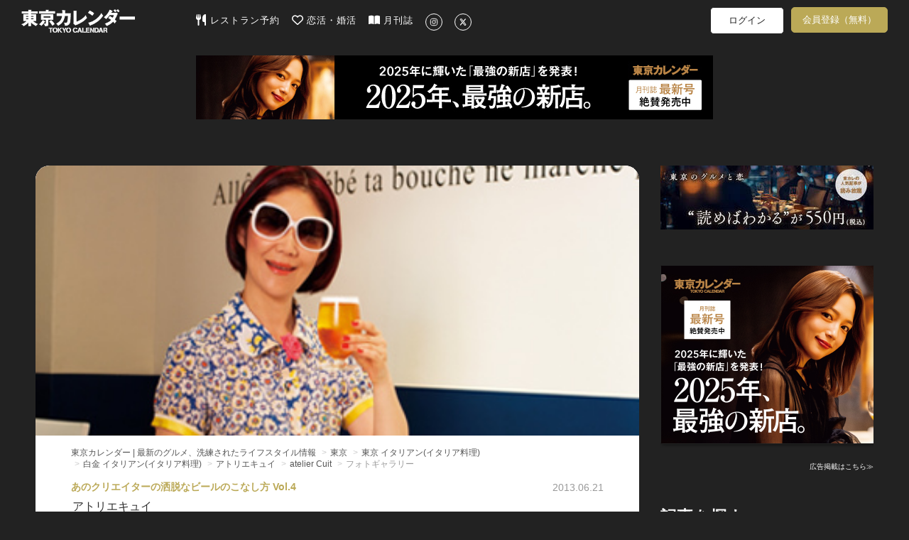

--- FILE ---
content_type: text/html; charset=utf-8
request_url: https://tokyo-calendar.jp/article/2093?photo=67701
body_size: 83098
content:
<!DOCTYPE html>
<html lang="ja">
  <head>
    
  <meta charset="utf-8">
  <meta http-equiv="X-UA-Compatible" content="IE=Edge">
  <meta name="viewport" content="width=device-width,initial-scale=1.0">


<meta name="robots" content="max-image-preview:large">
  <meta name="keywords" content="">
  <meta name="description" content="ナイトシーンをエレガントに楽しむエキスパート　「お店の中が白とネイビーでまとめたシンプルな印象なので、カラフルなプリントのブラウスを選んでみました」。と、颯爽と登場した花千代さん。2008年に開催された洞爺湖G8サミットの公式晩餐会で...">
  <meta property="og:title" content="atelier Cuit" />
  <meta property="og:type" content="article" />
  <meta property="og:url" content="https://tokyo-calendar.jp/article/2093" />
  <meta property="og:site_name" content="東京カレンダー | 最新のグルメ、洗練されたライフスタイル情報" />
  <meta property="og:description" content="ナイトシーンをエレガントに楽しむエキスパート" />
  <meta property="og:image" content="https://d35omnrtvqomev.cloudfront.net/photo/article/article_header/thumbnail_image_path/2093/3db20df33378f0c28467a442ab99c6.jpg" />
  <meta property="fb:app_id" content="305140756353219" />
  <meta name="facebook-domain-verification" content="gs2vnpdc1j8pzc7r74l63ledsta28f" />
    <meta property="al:ios:url" content="tokyocalendarapp://tokyo-calendar.jp/article/2093" />
    <meta property="al:ios:app_store_id" content="942349300" />
    <meta property="al:ios:app_name" content="東京カレンダー-都会の大人に刺激的なライフスタイルを提案" />
    <meta property="al:android:url" content="tokyocalendarapp://tokyo-calendar.jp/article/2093" />
    <meta property="al:android:package" content="jp.tokyo_calendar.tokyocalendarandroid" />
    <meta property="al:android:app_name" content="東京カレンダー-都会の大人に刺激的なライフスタイルを提案" />
  <meta name="twitter:card" content="summary_large_image">
  <meta name="twitter:site" content="@tokyo_calendar">
  <meta name="twitter:title" content="atelier Cuit">
  <meta name="twitter:description" content="ナイトシーンをエレガントに楽しむエキスパート">
  <meta name="twitter:image" content="https://d35omnrtvqomev.cloudfront.net/photo/article/article_header/thumbnail_image_path/2093/3db20df33378f0c28467a442ab99c6.jpg">

<title>atelier Cuit[東京カレンダー | 最新のグルメ、洗練されたライフスタイル情報]</title>
<meta content="authenticity_token" name="csrf-param" />
<meta content="R+qnIiY4PYbC9ODuKVqlzq4e0vNCtMAIAV8D4iYIp1w=" name="csrf-token" />
  <link href="//d35omnrtvqomev.cloudfront.net/assets/application.front-cdd27667febe73a66eaa2b496ee40b4d.css" media="all" rel="stylesheet" />

  <!-- Le HTML5 shim, for IE6-8 support of HTML elements -->
  <!--[if lt IE 9]>
    <script src="//d35omnrtvqomev.cloudfront.net/assets/html5shiv_2.js"></script>
    <script src="//d35omnrtvqomev.cloudfront.net/assets/respond_2.min.js"></script>
    <link href="//d35omnrtvqomev.cloudfront.net/assets/respond-proxy.html" id="respond-proxy" rel="respond-proxy" />
    <link href="/assets/respond.proxy.gif" id="respond-redirect" rel="respond-redirect" />
    <script src="/assets/respond_2.proxy.js"></script>
  <![endif]-->

  <link rel="canonical" href="https://tokyo-calendar.jp/article/2093" />
  <link rel="alternate" media="handheld" href="https://tokyo-calendar.jp/article/2093" />



  <!-- For third-generation iPad with high-resolution Retina display: -->
  <!-- Size should be 152 x 152 pixels -->
  <link href="//d35omnrtvqomev.cloudfront.net/assets/apple-touch-icon-152x152-precomposed-ff914d238adac994f1610b50cb9d473c.png" rel="apple-touch-icon-precomposed" sizes="152x152" type="image/png" />

  <!-- For iPhone with high-resolution Retina display: -->
  <!-- Size should be 120 x 120 pixels -->
  <link href="//d35omnrtvqomev.cloudfront.net/assets/apple-touch-icon-120x120-precomposed-81f617a734782705b950acdd4c4ac9cd.png" rel="apple-touch-icon-precomposed" sizes="120x120" type="image/png" />

  <!-- For first- and second-generation iPad: -->
  <!-- Size should be 76 x 76 pixels -->
  <link href="//d35omnrtvqomev.cloudfront.net/assets/apple-touch-icon-76x76-precomposed-ac08986e7b1609335e5a6189701ca782.png" rel="apple-touch-icon-precomposed" sizes="76x76" type="image/png" />

  <!-- For non-Retina iPhone, iPod Touch, and Android 2.1+ devices: -->
  <!-- Size should be 57 x 57 pixels -->
  <link href="//d35omnrtvqomev.cloudfront.net/assets/apple-touch-icon-precomposed-e357bc643c5ce7e48415dc8fb18c2e53.png" rel="apple-touch-icon-precomposed" type="image/png" />

  <!-- For all other devices -->
  <!-- Size should be 32 x 32 pixels -->
  <link href="//d35omnrtvqomev.cloudfront.net/assets/favicon-daf74241c0812cd824284b2af3e265e7.ico" rel="shortcut icon" type="image/vnd.microsoft.icon" />

  <!-- JavaScript Constants -->
  <script>
//<![CDATA[

var FACEBOOK_ID = 305140756353219;

//]]>
</script><script>
//<![CDATA[

var FACEBOOK_ID = 305140756353219;

//]]>
</script>

    <script type="text/javascript" async="async" src="//widgets.outbrain.com/outbrain.js"></script>



  <script>
//<![CDATA[

  (function(i,s,o,g,r,a,m){i['GoogleAnalyticsObject']=r;i[r]=i[r]||function(){
  (i[r].q=i[r].q||[]).push(arguments)},i[r].l=1*new Date();a=s.createElement(o),
  m=s.getElementsByTagName(o)[0];a.async=1;a.src=g;m.parentNode.insertBefore(a,m)
  })(window,document,'script','//www.google-analytics.com/analytics.js','ga');
  ga('create', 'UA-53687053-2', 'auto');
  ga('require', 'displayfeatures');
  ga('send', 'pageview');
//]]>
</script>
  




<!--
-->


<!--
  <script type="text/javascript" src="//cdn.apvdr.com/js/apv-ifbstr.min.js"></script>
  <script type="text/javascript" src="https://ad.polymorphicads.jp/api/polyAds.js" ></script>
-->

  <meta property="fb:pages" content="142711162464797" />

  <!-- Facebook Pixel Code -->
<script>
!function(f,b,e,v,n,t,s){if(f.fbq)return;n=f.fbq=function(){n.callMethod?
n.callMethod.apply(n,arguments):n.queue.push(arguments)};if(!f._fbq)f._fbq=n;
n.push=n;n.loaded=!0;n.version='2.0';n.queue=[];t=b.createElement(e);t.async=!0;
t.src=v;s=b.getElementsByTagName(e)[0];s.parentNode.insertBefore(t,s)}(window,
document,'script','https://connect.facebook.net/en_US/fbevents.js');
fbq('init', '1783838258563771'); // Insert your pixel ID here.
fbq('track', 'PageView');
</script>
<noscript><img height="1" width="1" style="display:none"
src="https://www.facebook.com/tr?id=1783838258563771&ev=PageView&noscript=1"
/></noscript>
<!-- DO NOT MODIFY -->
<!-- End Facebook Pixel Code -->


<!-- Google Adsense 設定用タグ -->
  <script data-ad-client="ca-pub-5041893737951978" async src="https://pagead2.googlesyndication.com/pagead/js/adsbygoogle.js"></script>

  <!-- Google Ad Manager による広告配信用のタグ群(PC) -->
  <script async src="https://securepubads.g.doubleclick.net/tag/js/gpt.js"></script>
<script>
window.googletag = window.googletag || {cmd: []};
googletag.cmd.push(function() {
  googletag.defineSlot('/22424220561/sitetop_pc_left_300_250', [300, 250], 'div-gpt-ad-1622446321095-0').addService(googletag.pubads());
  googletag.defineSlot('/22424220561/sitetop_pc_center_300_250', [300, 250], 'div-gpt-ad-1622512777200-0').addService(googletag.pubads());
  googletag.defineSlot('/22424220561/sitetop_pc_right_300_250', [300, 250], 'div-gpt-ad-1622512882772-0').addService(googletag.pubads());
  googletag.defineSlot('/22424220561/article_page_pc_left_line1_300_250', [300, 250], 'div-gpt-ad-1623044628029-0').addService(googletag.pubads());
  googletag.defineSlot('/22424220561/article_page_pc_center_line1_300_250', [300, 250], 'div-gpt-ad-1623043081749-0').addService(googletag.pubads());
  googletag.defineSlot('/22424220561/article_page_pc_right_line1_300_250', [300, 250], 'div-gpt-ad-1623044796032-0').addService(googletag.pubads());
  googletag.defineSlot('/22424220561/search_page_pc_left_line1_300_250', [300, 250], 'div-gpt-ad-1623045304816-0').addService(googletag.pubads());
  googletag.defineSlot('/22424220561/search_page_pc_center_line1_300_250', [300, 250], 'div-gpt-ad-1623045060061-0').addService(googletag.pubads());
  googletag.defineSlot('/22424220561/search_page_pc_right_line1_300_250', [300, 250], 'div-gpt-ad-1623055404834-0').addService(googletag.pubads());
  googletag.pubads().enableSingleRequest();
  googletag.enableServices();
});
</script>



      <script>
    window.dataLayer = window.dataLayer || [];
    dataLayer.push({'mid': null });
  </script>


  <!-- Google Tag Manager 設定用タグ -->
    <!-- Google Tag Manager -->
<script>(function(w,d,s,l,i){w[l]=w[l]||[];w[l].push({'gtm.start':
new Date().getTime(),event:'gtm.js'});var f=d.getElementsByTagName(s)[0],
j=d.createElement(s),dl=l!='dataLayer'?'&l='+l:'';j.async=true;j.src=
'https://www.googletagmanager.com/gtm.js?id='+i+dl+ '&gtm_auth=rBFopZ7c-0mFbdIWgecTfw&gtm_preview=env-1&gtm_cookies_win=x';f.parentNode.insertBefore(j,f);
})(window,document,'script','dataLayer','GTM-T6T4RT7');</script>
<!-- End Google Tag Manager -->


  </head>

  <body class="narrow-margin" id="article_show">

     <!-- Google Tag Manager -->
      <!-- Google Tag Manager (noscript) -->
<noscript><iframe src="https://www.googletagmanager.com/ns.html?id=GTM-T6T4RT7&gtm_auth=rBFopZ7c-0mFbdIWgecTfw&gtm_preview=env-1&gtm_cookies_win=x"
height="0" width="0" style="display:none;visibility:hidden"></iframe></noscript>
<!-- End Google Tag Manager (noscript) -->


    <!-- header -->
    <header class="navbar">
  <nav class="container">
    <div class="navbar navbar-main navbar-logo">
      <a href="/?ref=site_logo">
        <p>東京カレンダー | 最新のグルメ、洗練されたライフスタイル情報</p>
          <img alt="Header logo" loading="lazy" src="//d35omnrtvqomev.cloudfront.net/assets/header_logo-5ff0048272bc97cc18557e977e80441a.png" />
</a>    </div>

      <div class="main-tagline clearfix">
        
      </div>

      <div class="navbar navbar-main main-menu pc-navbar">
        <ul class="nav navbar-nav gmenu">
          <li>
            <a class="nav-icon-text-link" href="https://gourmet-calendar.com/?utm_source=tcw&amp;utm_medium=referral&amp;utm_campaign=tcw_header" target="_blank">
              <img alt="レストラン予約" class="icon" loading="lazy" src="//d35omnrtvqomev.cloudfront.net/assets/utensils-solid-5eaff7034d797fcdcbb3b312f930e486.svg" />
              レストラン予約
</a>          </li>
          <li>
            <a class="nav-icon-text-link" href="https://go.onelink.me/KVTI/5b7ff7e0?c=header" target="_blank">
              <img alt="恋活・婚活" class="icon" loading="lazy" src="//d35omnrtvqomev.cloudfront.net/assets/heart-regular-43c644ed4c32f73690873bb324602ec6.svg" />
              恋活・婚活
</a>          </li>
          <li>
            <a class="nav-icon-text-link" href="https://amzn.to/3RxgYp5" target="_blank">
              <img alt="月刊誌" class="icon" loading="lazy" src="//d35omnrtvqomev.cloudfront.net/assets/book-open-solid-b38c107cf317f53c24e13c6b669fcae0.svg" />
              月刊誌
</a>          </li>
          <li>
            <a class="nav-icon-text-link" href="https://instagram.com/tokyocalendar" target="_blank">
              <img alt="Instagram" class="sns-icon-circle" loading="lazy" src="//d35omnrtvqomev.cloudfront.net/assets/instagram-brands-solid-b93f7f347d4e9fb644be8b9e473296c6.svg" />
</a>          </li>
          <li>
            <a class="nav-icon-text-link" href="https://twitter.com/tokyo_calendar" target="_blank">
              <img alt="X" class="sns-icon-circle" loading="lazy" src="//d35omnrtvqomev.cloudfront.net/assets/x-twitter-brands-solid-407b71c9d66457f5b9ef6f8468982172.svg" />
</a>          </li>
        </ul>
      </div>

      <div class="navbar navbar-sub pc-navbar">
        <ul class="nav navbar-nav mypage-menu mypage-menu-new">
            <li class="mypage-menu-#{unless Rails.env.education? ? 'reserve' : 'mypage'}">
              <a class="mypage-menu-login" href="/users/sign_in?after_close=true&amp;front=true&amp;ref=gmenu">ログイン</a>
            </li>
              <li class="sign_up_member">
                <a class="mypage-menu-sign-up" href="/user_sign_up/new?ref=gmenu">会員登録（無料）</a>
              </li>

        </ul>
      </div>

      <div class="navbar navbar-sub tablet-navbar">
        <a href="/articles_list?ref=gmenu">
          <img alt="Magnifying glass solid" class="menu-icon" loading="lazy" src="//d35omnrtvqomev.cloudfront.net/assets/magnifying-glass-solid-56a7013227bc295e7fa9ac0f4ac089c1.svg" />
</a>

          <ul class="mypage-menu mypage-menu-new">
              <li class="mypage-menu-#{unless Rails.env.education? ? 'reserve' : 'mypage'}">
                <a class="mypage-menu-login" href="/users/sign_in?after_close=true&amp;front=true&amp;ref=gmenu">ログイン</a>
              </li>
                <li class="sign_up_member">
                  <a class="mypage-menu-sign-up" href="/user_sign_up/new?ref=gmenu">会員登録（無料）</a>
                </li>
          </ul>

      </div>
  </nav>


        <div class="super-banner-field">
              <div class="banner-super-container">
                <a href="https://tokyo-calendar.jp/magazines/202601.html?ref=pcfirst" title="2025年、最強の新店。"><img alt="2025年、最強の新店。" class="img-responsive ad-impression" id="pc-article_show-super-banner" loading="lazy" src="//d35omnrtvqomev.cloudfront.net/photo/other/sitetop_ad/image_path/15329/ddd3ea8f5d8df92560a7efd6fa7978.jpg" /></a>
              </div>
        </div>
</header>


      
      


<div class="container2">


  <div class="article-layout">
    <div class="article-container">

      <div id="article-content" class="article-content sharebox-anchor">
        <div id="article-head">
            <div class="article-header-image-area">
              <img alt="3db20df33378f0c28467a442ab99c6" loading="lazy" src="//d35omnrtvqomev.cloudfront.net/photo/article/article_header/thumbnail_image_path/2093/3db20df33378f0c28467a442ab99c6.jpg" />
            </div>
          <div class="article-title-area">
            <div>
              <ol class="breadcrumb" itemscope="itemscope" itemtype="http://schema.org/BreadcrumbList"><li itemprop="itemListElement" itemscope="itemscope" itemtype="http://schema.org/ListItem"><a href="https://tokyo-calendar.jp/?locale=ja" itemprop="item"><span itemprop="name">東京カレンダー | 最新のグルメ、洗練されたライフスタイル情報</span><meta content="1" itemprop="position"></meta></a></li>
<li itemprop="itemListElement" itemscope="itemscope" itemtype="http://schema.org/ListItem"><a href="https://tokyo-calendar.jp/restaurants_list" itemprop="item"><span itemprop="name">東京</span><meta content="2" itemprop="position"></meta></a></li>
<li itemprop="itemListElement" itemscope="itemscope" itemtype="http://schema.org/ListItem"><a href="https://tokyo-calendar.jp/restaurants_list?cuisine=8" itemprop="item"><span itemprop="name">東京 イタリアン(イタリア料理)</span><meta content="3" itemprop="position"></meta></a></li>
<li itemprop="itemListElement" itemscope="itemscope" itemtype="http://schema.org/ListItem"><a href="https://tokyo-calendar.jp/restaurants_list?area=72&amp;cuisine=8" itemprop="item"><span itemprop="name">白金 イタリアン(イタリア料理)</span><meta content="4" itemprop="position"></meta></a></li>
<li itemprop="itemListElement" itemscope="itemscope" itemtype="http://schema.org/ListItem"><a href="https://tokyo-calendar.jp/restaurant/625" itemprop="item"><span itemprop="name">アトリエキュイ</span><meta content="5" itemprop="position"></meta></a></li>
<li itemprop="itemListElement" itemscope="itemscope" itemtype="http://schema.org/ListItem"><a href="https://tokyo-calendar.jp/article/2093" itemprop="item"><span itemprop="name">atelier Cuit</span><meta content="6" itemprop="position"></meta></a></li>
<li class="active">フォトギャラリー</li>
</ol>
            </div>
            <div class="article-content-title">
              <div class="header-meta-info">
                <div class="story-caption">
					                                      <span>あのクリエイターの洒脱なビールのこなし方 Vol.4</span>

                </div>
                <div class="pr-and-date">
                  
                    <p class="article-content-date">
                      <span>2013.06.21</span>
                    </p>
                </div>
              </div>
              <h4><ruby><rt><span>アトリエキュイ</span></rt></ruby></h4>
                <a class="photo-caption" href="/article/2093">
                  <h1><span>atelier Cuit</span></h1>
</a>              <p><span>ナイトシーンをエレガントに楽しむエキスパート</span></p>
                <div class="date-tag-field">
                  <div class="article-tag-area large"><a href="/curator/search"><div class="article-tag" title="キュレーター一覧">キュレーター</div></a></div>
                  <div class="content-btns">
                    <div class="article-bookmark">
                      <a class="btn-bookmark-icon" data-closable="true" data-is-white="false" href="/users/sign_in?after_close=true&amp;front=true&amp;ref=article-favorite"><img alt="Favorite regular" loading="lazy" src="//d35omnrtvqomev.cloudfront.net/assets/favorite-regular-afcefc4ca092daea9793c6cbfe6cea17.svg" /></a>
                    </div>
                  </div>
                </div>
            </div>
          </div>
        </div>

          <div class="title-space"></div>

        <div id="contents-container" class="">
          <div class="main-contents main-contents-article">
                  <div id="article-photo-main-slider" class="article-photo-main-slider row">
                    <div class="article-photo-main-slider-wrapper carousel-area" id="carousel_057b2c68bb1a0794"><ul>
                        <li class="thumbnail" data-thumb-id="67701" data-thumb-index="1" data-thumb-num="5"><img alt="" class="img-responsive gallary-photo ignore-swipe" loading="lazy" src="//d35omnrtvqomev.cloudfront.net/photo/article/article_part/image_path_1/6770/5213b93e2b7172699c943c173345ff.jpg" /><div class="main-photo-image-description"><h4 class="image-description"><span>「田舎風パテ」￥1,400は豚や鶏レバーのほかクルミやきのこも入って食感が楽しい</span></h4></div></li>
                        <li class="thumbnail" data-thumb-id="32231" data-thumb-index="2" data-thumb-num="5"><img alt="" class="img-responsive gallary-photo ignore-swipe" loading="lazy" src="//d35omnrtvqomev.cloudfront.net/photo/article/article_part/image_path_1/3223/c6e8cf9a561888328cd7d2eca2b136.jpg" /><div class="main-photo-image-description"><h4 class="image-description"><span>ハナチヨ<br />
パリにてフラワーデザインを学ぶ。帰国後、CMや映画のスタイリング、イベントや店舗ディスプレーなど多岐に活躍。ワイン、食にも造詣が深く、会員制美食倶楽部「THE BEST TABLE」を主宰。</span></h4></div></li>
                        <li class="thumbnail" data-thumb-id="67702" data-thumb-index="3" data-thumb-num="5"><img alt="" class="img-responsive gallary-photo ignore-swipe" loading="lazy" src="//d35omnrtvqomev.cloudfront.net/photo/article/article_part/image_path_2/6770/e78373aab1a62f12ea3e080169c65d.jpg" /><div class="main-photo-image-description"><h4 class="image-description"><span>「海の幸とアボカドのサラダ」￥1,700はスペシャリテ。海老やホタテなど5 ～ 6種類のシーフードと魚のコンソメジュレ、特製のドレッシングが好相性</span></h4></div></li>
                        <li class="thumbnail" data-thumb-id="67711" data-thumb-index="4" data-thumb-num="5"><img alt="" class="img-responsive gallary-photo ignore-swipe" loading="lazy" src="//d35omnrtvqomev.cloudfront.net/photo/article/article_part/image_path_1/6771/885860cf428524053598ff500a7df1.jpg" /><div class="main-photo-image-description"><h4 class="image-description"><span>ワインのラインナップも充実</span></h4></div></li>
                        <li class="thumbnail" data-thumb-id="67712" data-thumb-index="5" data-thumb-num="5"><img alt="" class="img-responsive gallary-photo ignore-swipe" loading="lazy" src="//d35omnrtvqomev.cloudfront.net/photo/article/article_part/image_path_2/6771/3652019d9b2bc5aea76cbe7c829a42.jpg" /><div class="main-photo-image-description"><h4 class="image-description"></h4></div></li>
</ul><div class="carouPrev"><span>もどる</span></div><div class="carouNext"><span>すすむ</span></div></div>                  </div>
                  <div class="article-photo-slider-index"><p id="article-photo-slider-index">1/5</p></div>
                  <div id="article-photo-thumb-slider" class="article-photo-thumb-slider row">
                    <div class="article-photo-thumb-slider-wrapper carousel-area" id="carousel_453d86828030a7c6"><ul>
                        <li class="thumbnail active" data-thumb-id="67701" data-thumb-index="1" data-thumb-num="5"><img alt="" class="img-responsive gallary-photo ignore-swipe" loading="lazy" src="//d35omnrtvqomev.cloudfront.net/photo/article/article_part/image_path_1/6770/5213b93e2b7172699c943c173345ff.jpg" /></li>
                        <li class="thumbnail" data-thumb-id="32231" data-thumb-index="2" data-thumb-num="5"><img alt="" class="img-responsive gallary-photo ignore-swipe" loading="lazy" src="//d35omnrtvqomev.cloudfront.net/photo/article/article_part/image_path_1/3223/c6e8cf9a561888328cd7d2eca2b136.jpg" /></li>
                        <li class="thumbnail" data-thumb-id="67702" data-thumb-index="3" data-thumb-num="5"><img alt="" class="img-responsive gallary-photo ignore-swipe" loading="lazy" src="//d35omnrtvqomev.cloudfront.net/photo/article/article_part/image_path_2/6770/e78373aab1a62f12ea3e080169c65d.jpg" /></li>
                        <li class="thumbnail" data-thumb-id="67711" data-thumb-index="4" data-thumb-num="5"><img alt="" class="img-responsive gallary-photo ignore-swipe" loading="lazy" src="//d35omnrtvqomev.cloudfront.net/photo/article/article_part/image_path_1/6771/885860cf428524053598ff500a7df1.jpg" /></li>
                        <li class="thumbnail" data-thumb-id="67712" data-thumb-index="5" data-thumb-num="5"><img alt="" class="img-responsive gallary-photo ignore-swipe" loading="lazy" src="//d35omnrtvqomev.cloudfront.net/photo/article/article_part/image_path_2/6771/3652019d9b2bc5aea76cbe7c829a42.jpg" /></li>
</ul><div class="carouPrev"><span>もどる</span></div><div class="carouNext"><span>すすむ</span></div></div>                  </div>


                
          </div>
        </div>
      </div>


                      <div class="story-container">
            <div class="story-thumbnail" style="background-image: url('//d35omnrtvqomev.cloudfront.net/photo/article/story_header/thumbnail_image_path/1355/ef73568ee5a4b32c4dc09b5815dd44.jpg');"></div>
            <div class="story-content">
              <h2 class="story-title">あのクリエイターの洒脱なビールのこなし方</h2>
              <p class="story-lead">
                冷たいビールが体に染みわたる夏の夜。東京のクリエイターたちが集う、
“HIPな店”には旨い酒と料理、そして何にも替えがたい、コミュニケーションがある。
              </p>
              <a class="story-button" href="/story/1355">この連載の記事一覧</a>
            </div>
          </div>


                        
<div class="middle-article-carousel">

  <div class="carousel-container">
    <div class="carousel-items-wrapper">
      <ul class="carousel-items">
          <li class="carousel-item">
            


    <a href="https://tokyo-calendar.jp/article/2096?ref=story" class="middle-article-link">
        <div class="middle-article-cell">
            <div class="thumbnail-container">
                <img alt="" class="thumbnail-image " loading="lazy" src="//d35omnrtvqomev.cloudfront.net/photo/article/article_header/thumbnail_image_path/2096/ca4d324b36f334dc85c91ced35dd2c.jpg" />
            </div>

            <div class="article-info">
                <div class="story-caption-container">
                            <div class="story-caption">
                                あのクリエイターの洒脱なビールのこなし方 Vol.7
                            </div>
                </div>

                <div class="article-title">
                    あのクリエイターの洒脱なビールのこなし方
                </div>

                    <div class="article-meta">
                        <div class="article-tags">
                                <div class="article-tag" title="【中華】に関する記事一覧">#中華</div>
                        </div>
                    </div>
            </div>
        </div>
    </a>

          </li>
          <li class="carousel-item">
            


    <a href="https://tokyo-calendar.jp/article/2095?ref=story" class="middle-article-link">
        <div class="middle-article-cell">
            <div class="thumbnail-container">
                <img alt="" class="thumbnail-image " loading="lazy" src="//d35omnrtvqomev.cloudfront.net/photo/article/article_header/thumbnail_image_path/2095/195357a857c549dbc2401716cfc2de.jpg" />
            </div>

            <div class="article-info">
                <div class="story-caption-container">
                            <div class="story-caption">
                                あのクリエイターの洒脱なビールのこなし方 Vol.6
                            </div>
                </div>

                <div class="article-title">
                    ICHO
                </div>

                    <div class="article-meta">
                        <div class="article-tags">
                        </div>
                    </div>
            </div>
        </div>
    </a>

          </li>
          <li class="carousel-item">
            


    <a href="https://tokyo-calendar.jp/article/2094?ref=story" class="middle-article-link">
        <div class="middle-article-cell">
            <div class="thumbnail-container">
                <img alt="" class="thumbnail-image " loading="lazy" src="//d35omnrtvqomev.cloudfront.net/photo/article/article_header/thumbnail_image_path/2094/347b3e0f37d8756f043b9f1eb6b511.jpg" />
            </div>

            <div class="article-info">
                <div class="story-caption-container">
                            <div class="story-caption">
                                あのクリエイターの洒脱なビールのこなし方 Vol.5
                            </div>
                </div>

                <div class="article-title">
                    あのクリエイターの洒脱なビールのこなし方
                </div>

                    <div class="article-meta">
                        <div class="article-tags">
                        </div>
                    </div>
            </div>
        </div>
    </a>

          </li>
          <li class="carousel-item">
            


    <a href="https://tokyo-calendar.jp/article/2091?ref=story" class="middle-article-link">
        <div class="middle-article-cell">
            <div class="thumbnail-container">
                <img alt="" class="thumbnail-image " loading="lazy" src="//d35omnrtvqomev.cloudfront.net/photo/article/article_header/thumbnail_image_path/2091/b621f49e443d55f3a231d8be8d02a7.jpg" />
            </div>

            <div class="article-info">
                <div class="story-caption-container">
                            <div class="story-caption">
                                あのクリエイターの洒脱なビールのこなし方 Vol.2
                            </div>
                </div>

                <div class="article-title">
                    あのクリエイターの洒脱なビールのこなし方
                </div>

                    <div class="article-meta">
                        <div class="article-tags">
                                <div class="article-tag" title="【テラス】に関する記事一覧">#テラス</div>
                        </div>
                    </div>
            </div>
        </div>
    </a>

          </li>
          <li class="carousel-item">
            


    <a href="https://tokyo-calendar.jp/article/2090?ref=story" class="middle-article-link">
        <div class="middle-article-cell">
            <div class="thumbnail-container">
                <img alt="" class="thumbnail-image " loading="lazy" src="//d35omnrtvqomev.cloudfront.net/photo/article/article_header/thumbnail_image_path/2090/2ae637d59c95031d16ca33001996da.jpg" />
            </div>

            <div class="article-info">
                <div class="story-caption-container">
                            <div class="story-caption">
                                あのクリエイターの洒脱なビールのこなし方 Vol.1
                            </div>
                </div>

                <div class="article-title">
                    あのクリエイターの洒脱なビールのこなし方
                </div>

                    <div class="article-meta">
                        <div class="article-tags">
                                <div class="article-tag" title="【ビール】に関する記事一覧">#ビール</div>
                        </div>
                    </div>
            </div>
        </div>
    </a>

          </li>
      </ul>
    </div>
  </div>

  <div class="carousel-scrollbar-wrapper">
    <div class="carousel-scrollbar">
      <div class="scrollbar-track">
        <div class="scrollbar-thumb" style="width: 50.0%"></div>
      </div>
    </div>
    <div class="carousel-buttons">
      <button class="scrollbar-button scrollbar-prev">
        <img alt="Angle left solid" class="scrollbar-icon" loading="lazy" src="//d35omnrtvqomev.cloudfront.net/assets/angle-left-solid-4154be9e56205b2c8f69fb49f9f30bd2.svg" />
      </button>
      <button class="scrollbar-button scrollbar-next">
        <img alt="Angle right solid" class="scrollbar-icon" loading="lazy" src="//d35omnrtvqomev.cloudfront.net/assets/angle-right-solid-4a2463324d329c4de14a0589cc6ad9cb.svg" />
      </button>
    </div>
  </div>
</div>

<script>
  document.addEventListener("DOMContentLoaded", () => {
    const carousels = document.querySelectorAll(".middle-article-carousel");

    carousels.forEach((carousel) => {
      const itemsWrapper = carousel.querySelector(".carousel-items-wrapper");
      const items = carousel.querySelector(".carousel-items");
      const itemsCount = items ? items.children.length : 0;
      const prevButton = carousel.querySelector(".scrollbar-prev");
      const nextButton = carousel.querySelector(".scrollbar-next");
      const thumb = carousel.querySelector(".scrollbar-thumb");

      const itemsToShow = 3; // Number of items visible at a time
      const maxIndex = Math.ceil(itemsCount / itemsToShow) - 1; // Maximum index

      // Return early if items are fewer than itemsToShow
      if (!items || itemsCount <= itemsToShow) {
        return;
      }

      let currentIndex = 0;

      const updateCarousel = () => {
          const itemWidth = itemsWrapper.offsetWidth / itemsToShow; // Width of one item
          items.style.transform = `translateX(-${currentIndex * itemWidth * itemsToShow}px)`;

          const thumbWidth = (1 / Math.ceil(itemsCount / itemsToShow)) * 100; // Adjust scrollbar thumb width
          thumb.style.width = `${thumbWidth}%`;

          const leftPercentage = (currentIndex / maxIndex) * (100 - thumbWidth);
          thumb.style.left = `${Math.max(0, Math.min(leftPercentage, 100 - thumbWidth))}%`;
      };

      // Previous button click
      prevButton?.addEventListener("click", () => {
        if (currentIndex > 0) {
          currentIndex -= 1;
          updateCarousel();
        }
      });

      // Next button click
      nextButton?.addEventListener("click", () => {
        if (currentIndex < maxIndex) {
          currentIndex += 1;
          updateCarousel();
        }
      });

      // Initialize carousel
      updateCarousel();
    });
  });
</script>





          
<div class="middle-article-carousel">
    <div class="carousel-header">
      <h4 class="carousel-name">おすすめ記事</h4>
    </div>

  <div class="carousel-container">
    <div class="carousel-items-wrapper">
      <ul class="carousel-items">
          <li class="carousel-item">
            


    <a href="https://tokyo-calendar.jp/article/2092?ref=recommend" class="middle-article-link">
        <div class="middle-article-cell">
            <div class="thumbnail-container">
                <img alt="" class="thumbnail-image " loading="lazy" src="//d35omnrtvqomev.cloudfront.net/photo/article/article_header/thumbnail_image_path/2092/e909956ec3ca1906047e54a1456023.jpg" />
            </div>

            <div class="article-info">
                <div class="story-caption-container">
                            <div class="story-caption">
                                あのクリエイターの洒脱なビールのこなし方 Vol.3
                            </div>
                </div>

                <div class="article-title">
                    Natural Restaurant N_1155
                </div>

                    <div class="article-meta">
                        <div class="article-tags">
                        </div>
                    </div>
            </div>
        </div>
    </a>

          </li>
          <li class="carousel-item">
            


    <a href="https://tokyo-calendar.jp/article/29125?ref=recommend" class="middle-article-link">
        <div class="middle-article-cell">
            <div class="thumbnail-container">
                <img alt="" class="thumbnail-image " loading="lazy" src="//d35omnrtvqomev.cloudfront.net/photo/article/article_header/sitetop_thumbnail_image_path/29125/bb50d40ebc9de16c0d7fd62295bc47.jpg" />
            </div>

            <div class="article-info">
                <div class="story-caption-container">
                </div>

                <div class="article-title">
                    彼女をエスコートする冬のホテルデート。艶やかな夜には、上質なイタリアンバッグが頼りになる！
                </div>

                    <div class="article-meta">
                        <div class="article-tags">
                                <div class="article-tag pr-tag">PR</div>
                                <div class="article-tag" title="【バッグ】に関する記事一覧">#バッグ</div>
                        </div>
                    </div>
            </div>
        </div>
    </a>

          </li>
          <li class="carousel-item">
            


    <a href="https://tokyo-calendar.jp/article/8181?ref=recommend" class="middle-article-link">
        <div class="middle-article-cell">
            <div class="thumbnail-container">
                <img alt="" class="thumbnail-image " loading="lazy" src="//d35omnrtvqomev.cloudfront.net/photo/article/article_header/sitetop_thumbnail_image_path/8181/616ce2da10dc9bb8c528a0792aaf73.jpg" />
            </div>

            <div class="article-info">
                <div class="story-caption-container">
                            <div class="story-caption">
                                港区女子の原点 Vol.1
                            </div>
                </div>

                <div class="article-title">
                    港区女子の原点：彼氏のランクで引き上げられる、女の価値と港区カースト
                </div>

                    <div class="article-meta">
                        <div class="article-tags">
                                <div class="article-tag" title="【エリア】に関する記事一覧">#エリア</div>
                        </div>
                    </div>
            </div>
        </div>
    </a>

          </li>
          <li class="carousel-item">
            


    <a href="https://tokyo-calendar.jp/article/7301?ref=recommend" class="middle-article-link">
        <div class="middle-article-cell">
            <div class="thumbnail-container">
                <img alt="" class="thumbnail-image " loading="lazy" src="//d35omnrtvqomev.cloudfront.net/photo/article/article_header/sitetop_thumbnail_image_path/7301/170be2b23987e862f316fdd0929652.jpg" />
            </div>

            <div class="article-info">
                <div class="story-caption-container">
                            <div class="story-caption">
                                クォーターラバー Vol.9
                            </div>
                        <div class="lock-icon-container">
                            <img alt="Lock locked premium icon" class="lock-icon" loading="lazy" src="//d35omnrtvqomev.cloudfront.net/assets/lock_locked_premium_icon-0c810f279e3290a6bc24dd6b1e2abf45.png" />
                        </div>
                </div>

                <div class="article-title">
                    クォーターラバー：31歳独身・焦って付き合ったのは少し妥協した彼氏。どこまでの妥協が許容範囲？
                </div>

                    <div class="article-meta">
                        <div class="article-tags">
                                <div class="article-tag" title="【友達】に関する記事一覧">#友達</div>
                        </div>
                    </div>
            </div>
        </div>
    </a>

          </li>
          <li class="carousel-item">
            


    <a href="https://tokyo-calendar.jp/article/29169?ref=recommend" class="middle-article-link">
        <div class="middle-article-cell">
            <div class="thumbnail-container">
                <img alt="" class="thumbnail-image " loading="lazy" src="//d35omnrtvqomev.cloudfront.net/photo/article/article_header/sitetop_thumbnail_image_path/29169/9cb8bb0a78e0af226c4f42d1342e65.jpg" />
            </div>

            <div class="article-info">
                <div class="story-caption-container">
                </div>

                <div class="article-title">
                    ハンバーガーにBBQ etc.！世界が認めた「アメリカンビーフ・ポーク」の名店が全国から東京に集結！
                </div>

                    <div class="article-meta">
                        <div class="article-tags">
                                <div class="article-tag pr-tag">PR</div>
                                <div class="article-tag" title="【イベント】に関する記事一覧">#イベント</div>
                        </div>
                    </div>
            </div>
        </div>
    </a>

          </li>
          <li class="carousel-item">
            


    <a href="https://tokyo-calendar.jp/article/29158?ref=recommend" class="middle-article-link">
        <div class="middle-article-cell">
            <div class="thumbnail-container">
                <img alt="" class="thumbnail-image " loading="lazy" src="//d35omnrtvqomev.cloudfront.net/photo/article/article_header/sitetop_thumbnail_image_path/29158/7b69a9b621b737ed2995823664324f.jpg" />
            </div>

            <div class="article-info">
                <div class="story-caption-container">
                </div>

                <div class="article-title">
                    「あのさ、実は…」商社勤務の男性がウイスキー片手に、彼女に告げたこと。大人の恋は複雑で…
                </div>

                    <div class="article-meta">
                        <div class="article-tags">
                                <div class="article-tag pr-tag">PR</div>
                                <div class="article-tag" title="【ウイスキー】に関する記事一覧">#ウイスキー</div>
                        </div>
                    </div>
            </div>
        </div>
    </a>

          </li>
          <li class="carousel-item">
            


    <a href="https://tokyo-calendar.jp/article/7333?ref=recommend" class="middle-article-link">
        <div class="middle-article-cell">
            <div class="thumbnail-container">
                <img alt="" class="thumbnail-image " loading="lazy" src="//d35omnrtvqomev.cloudfront.net/photo/article/article_header/sitetop_thumbnail_image_path/7333/6504bd218fb08185810f75404a511f.jpg" />
            </div>

            <div class="article-info">
                <div class="story-caption-container">
                            <div class="story-caption">
                                新・東京婚活事情 Vol.2
                            </div>
                        <div class="lock-icon-container">
                            <img alt="Lock locked premium icon" class="lock-icon" loading="lazy" src="//d35omnrtvqomev.cloudfront.net/assets/lock_locked_premium_icon-0c810f279e3290a6bc24dd6b1e2abf45.png" />
                        </div>
                </div>

                <div class="article-title">
                    新・東京婚活事情：男は釣った魚にエサをやらない？外銀エリートと結婚した若妻の不満
                </div>

                    <div class="article-meta">
                        <div class="article-tags">
                                <div class="article-tag" title="【友達】に関する記事一覧">#友達</div>
                        </div>
                    </div>
            </div>
        </div>
    </a>

          </li>
          <li class="carousel-item">
            


    <a href="https://tokyo-calendar.jp/article/3857?ref=recommend" class="middle-article-link">
        <div class="middle-article-cell">
            <div class="thumbnail-container">
                <img alt="" class="thumbnail-image " loading="lazy" src="//d35omnrtvqomev.cloudfront.net/photo/article/article_header/sitetop_thumbnail_image_path/3857/7cd6bae9665cfad9e5832adc6fcdeb.jpg" />
            </div>

            <div class="article-info">
                <div class="story-caption-container">
                            <div class="story-caption">
                                今が美味しい夏パスタ Vol.1
                            </div>
                        <div class="lock-icon-container">
                            <img alt="Lock locked premium icon" class="lock-icon" loading="lazy" src="//d35omnrtvqomev.cloudfront.net/assets/lock_locked_premium_icon-0c810f279e3290a6bc24dd6b1e2abf45.png" />
                        </div>
                </div>

                <div class="article-title">
                    夏だからこそ！冷製パスタなど人気イタリアン看板パスタ4選
                </div>

                    <div class="article-meta">
                        <div class="article-tags">
                                <div class="article-tag" title="【パスタ】に関する記事一覧">#パスタ</div>
                        </div>
                    </div>
            </div>
        </div>
    </a>

          </li>
          <li class="carousel-item">
            


    <a href="https://tokyo-calendar.jp/article/19605?ref=recommend" class="middle-article-link">
        <div class="middle-article-cell">
            <div class="thumbnail-container">
                <img alt="" class="thumbnail-image " loading="lazy" src="//d35omnrtvqomev.cloudfront.net/photo/article/article_header/sitetop_thumbnail_image_path/19605/9aa2d64b3eda20b31975462462b8d6.jpg" />
            </div>

            <div class="article-info">
                <div class="story-caption-container">
                        <div class="lock-icon-container">
                            <img alt="Lock locked premium icon" class="lock-icon" loading="lazy" src="//d35omnrtvqomev.cloudfront.net/assets/lock_locked_premium_icon-0c810f279e3290a6bc24dd6b1e2abf45.png" />
                        </div>
                </div>

                <div class="article-title">
                    居心地よくって帰りたくない！大阪で名を馳せた人気イタリアンが東京に進出！
                </div>

                    <div class="article-meta">
                        <div class="article-tags">
                                <div class="article-tag" title="【イタリアン】に関する記事一覧">#イタリアン</div>
                        </div>
                    </div>
            </div>
        </div>
    </a>

          </li>
          <li class="carousel-item">
            


    <a href="https://tokyo-calendar.jp/article/13306?ref=recommend" class="middle-article-link">
        <div class="middle-article-cell">
            <div class="thumbnail-container">
                <img alt="" class="thumbnail-image " loading="lazy" src="//d35omnrtvqomev.cloudfront.net/photo/article/article_header/sitetop_thumbnail_image_path/13306/ce9de9cb5312fa159dc0229f422ef1.jpg" />
            </div>

            <div class="article-info">
                <div class="story-caption-container">
                            <div class="story-caption">
                                港区女子の終点 Vol.5
                            </div>
                        <div class="lock-icon-container">
                            <img alt="Lock locked premium icon" class="lock-icon" loading="lazy" src="//d35omnrtvqomev.cloudfront.net/assets/lock_locked_premium_icon-0c810f279e3290a6bc24dd6b1e2abf45.png" />
                        </div>
                </div>

                <div class="article-title">
                    「男は、賢く利用せよ」。港区ネットワークを最大限に活かして起業した女の狡智と処世術
                </div>

                    <div class="article-meta">
                        <div class="article-tags">
                                <div class="article-tag" title="【小説】に関する記事一覧">#小説</div>
                        </div>
                    </div>
            </div>
        </div>
    </a>

          </li>
      </ul>
    </div>
  </div>

  <div class="carousel-scrollbar-wrapper">
    <div class="carousel-scrollbar">
      <div class="scrollbar-track">
        <div class="scrollbar-thumb" style="width: 25.0%"></div>
      </div>
    </div>
    <div class="carousel-buttons">
      <button class="scrollbar-button scrollbar-prev">
        <img alt="Angle left solid" class="scrollbar-icon" loading="lazy" src="//d35omnrtvqomev.cloudfront.net/assets/angle-left-solid-4154be9e56205b2c8f69fb49f9f30bd2.svg" />
      </button>
      <button class="scrollbar-button scrollbar-next">
        <img alt="Angle right solid" class="scrollbar-icon" loading="lazy" src="//d35omnrtvqomev.cloudfront.net/assets/angle-right-solid-4a2463324d329c4de14a0589cc6ad9cb.svg" />
      </button>
    </div>
  </div>
</div>

<script>
  document.addEventListener("DOMContentLoaded", () => {
    const carousels = document.querySelectorAll(".middle-article-carousel");

    carousels.forEach((carousel) => {
      const itemsWrapper = carousel.querySelector(".carousel-items-wrapper");
      const items = carousel.querySelector(".carousel-items");
      const itemsCount = items ? items.children.length : 0;
      const prevButton = carousel.querySelector(".scrollbar-prev");
      const nextButton = carousel.querySelector(".scrollbar-next");
      const thumb = carousel.querySelector(".scrollbar-thumb");

      const itemsToShow = 3; // Number of items visible at a time
      const maxIndex = Math.ceil(itemsCount / itemsToShow) - 1; // Maximum index

      // Return early if items are fewer than itemsToShow
      if (!items || itemsCount <= itemsToShow) {
        return;
      }

      let currentIndex = 0;

      const updateCarousel = () => {
          const itemWidth = itemsWrapper.offsetWidth / itemsToShow; // Width of one item
          items.style.transform = `translateX(-${currentIndex * itemWidth * itemsToShow}px)`;

          const thumbWidth = (1 / Math.ceil(itemsCount / itemsToShow)) * 100; // Adjust scrollbar thumb width
          thumb.style.width = `${thumbWidth}%`;

          const leftPercentage = (currentIndex / maxIndex) * (100 - thumbWidth);
          thumb.style.left = `${Math.max(0, Math.min(leftPercentage, 100 - thumbWidth))}%`;
      };

      // Previous button click
      prevButton?.addEventListener("click", () => {
        if (currentIndex > 0) {
          currentIndex -= 1;
          updateCarousel();
        }
      });

      // Next button click
      nextButton?.addEventListener("click", () => {
        if (currentIndex < maxIndex) {
          currentIndex += 1;
          updateCarousel();
        }
      });

      // Initialize carousel
      updateCarousel();
    });
  });
</script>




        <div class="OUTBRAIN" data-src="DROP_PERMALINK_HERE" data-widget-id="AR_1"></div>

					            
<div class="middle-article-carousel">
    <div class="carousel-header">
      <h4 class="carousel-name">ロングヒット記事</h4>
    </div>

  <div class="carousel-container">
    <div class="carousel-items-wrapper">
      <ul class="carousel-items">
          <li class="carousel-item">
            


    <a href="https://tokyo-calendar.jp/article/29161?ref=recommend_novel" class="middle-article-link">
        <div class="middle-article-cell">
            <div class="thumbnail-container">
                <img alt="" class="thumbnail-image " loading="lazy" src="//d35omnrtvqomev.cloudfront.net/photo/article/article_header/sitetop_thumbnail_image_path/29161/5367430ffcd701fbe7718fa85c6a3c.jpg" />
            </div>

            <div class="article-info">
                <div class="story-caption-container">
                            <div class="story-caption">
                                男と女の答えあわせ【Q】 Vol.295
                            </div>
                        <div class="lock-icon-container">
                            <img alt="Lock locked premium icon" class="lock-icon" loading="lazy" src="//d35omnrtvqomev.cloudfront.net/assets/lock_locked_premium_icon-0c810f279e3290a6bc24dd6b1e2abf45.png" />
                        </div>
                </div>

                <div class="article-title">
                    一緒にスマホを見ていたとき、LINEの通知で見えたメッセージ。交際3年で知った、彼女の秘密とは
                </div>

                    <div class="article-meta">
                        <div class="article-tags">
                                <div class="article-tag" title="【小説】に関する記事一覧">#小説</div>
                        </div>
                    </div>
            </div>
        </div>
    </a>

          </li>
          <li class="carousel-item">
            


    <a href="https://tokyo-calendar.jp/article/29162?ref=recommend_novel" class="middle-article-link">
        <div class="middle-article-cell">
            <div class="thumbnail-container">
                <img alt="" class="thumbnail-image " loading="lazy" src="//d35omnrtvqomev.cloudfront.net/photo/article/article_header/sitetop_thumbnail_image_path/29162/9103032c6e6bca313f902eb5185a41.jpg" />
            </div>

            <div class="article-info">
                <div class="story-caption-container">
                            <div class="story-caption">
                                男と女の答えあわせ【A】 Vol.295
                            </div>
                </div>

                <div class="article-title">
                    交際３年で半同棲状態だったのに、34歳女が彼との別れを決断したワケ
                </div>

                    <div class="article-meta">
                        <div class="article-tags">
                                <div class="article-tag" title="【小説】に関する記事一覧">#小説</div>
                        </div>
                    </div>
            </div>
        </div>
    </a>

          </li>
          <li class="carousel-item">
            


    <a href="https://tokyo-calendar.jp/article/29149?ref=recommend_novel" class="middle-article-link">
        <div class="middle-article-cell">
            <div class="thumbnail-container">
                <img alt="" class="thumbnail-image " loading="lazy" src="//d35omnrtvqomev.cloudfront.net/photo/article/article_header/sitetop_thumbnail_image_path/29149/1141e174edcd5773214693f9083d25.jpg" />
            </div>

            <div class="article-info">
                <div class="story-caption-container">
                            <div class="story-caption">
                                TOUGH COOKIES Vol.39
                            </div>
                </div>

                <div class="article-title">
                    「好きだからこそ別れる…」そう決断した女。しかし彼に再会したとき、気持ちが揺らぎ…
                </div>

                    <div class="article-meta">
                        <div class="article-tags">
                                <div class="article-tag" title="【小説】に関する記事一覧">#小説</div>
                        </div>
                    </div>
            </div>
        </div>
    </a>

          </li>
          <li class="carousel-item">
            


    <a href="https://tokyo-calendar.jp/article/29129?ref=recommend_novel" class="middle-article-link">
        <div class="middle-article-cell">
            <div class="thumbnail-container">
                <img alt="" class="thumbnail-image " loading="lazy" src="//d35omnrtvqomev.cloudfront.net/photo/article/article_header/sitetop_thumbnail_image_path/29129/595d250cc7b5ced94542df8f270c2b.jpg" />
            </div>

            <div class="article-info">
                <div class="story-caption-container">
                            <div class="story-caption">
                                今夜、罪の味を Vol.1
                            </div>
                </div>

                <div class="article-title">
                    今夜、罪の味を：大好きな彼に交際半年でフラレた女。未練がある女が、夜に足を運んだ場所
                </div>

                    <div class="article-meta">
                        <div class="article-tags">
                                <div class="article-tag" title="【小説】に関する記事一覧">#小説</div>
                        </div>
                    </div>
            </div>
        </div>
    </a>

          </li>
          <li class="carousel-item">
            


    <a href="https://tokyo-calendar.jp/article/29102?ref=recommend_novel" class="middle-article-link">
        <div class="middle-article-cell">
            <div class="thumbnail-container">
                <img alt="" class="thumbnail-image " loading="lazy" src="//d35omnrtvqomev.cloudfront.net/photo/article/article_header/sitetop_thumbnail_image_path/29102/e0b278acc8220199ec7c5c58f1e912.jpg" />
            </div>

            <div class="article-info">
                <div class="story-caption-container">
                            <div class="story-caption">
                                ニューヨーク恋愛物語～商社マン遥斗の場合～ Vol.3
                            </div>
                </div>

                <div class="article-title">
                    「本気？それとも遊び？」アプリで出会った女性に、初デートで突然聞かれた男は…
                </div>

                    <div class="article-meta">
                        <div class="article-tags">
                                <div class="article-tag" title="【小説】に関する記事一覧">#小説</div>
                        </div>
                    </div>
            </div>
        </div>
    </a>

          </li>
      </ul>
    </div>
  </div>

  <div class="carousel-scrollbar-wrapper">
    <div class="carousel-scrollbar">
      <div class="scrollbar-track">
        <div class="scrollbar-thumb" style="width: 50.0%"></div>
      </div>
    </div>
    <div class="carousel-buttons">
      <button class="scrollbar-button scrollbar-prev">
        <img alt="Angle left solid" class="scrollbar-icon" loading="lazy" src="//d35omnrtvqomev.cloudfront.net/assets/angle-left-solid-4154be9e56205b2c8f69fb49f9f30bd2.svg" />
      </button>
      <button class="scrollbar-button scrollbar-next">
        <img alt="Angle right solid" class="scrollbar-icon" loading="lazy" src="//d35omnrtvqomev.cloudfront.net/assets/angle-right-solid-4a2463324d329c4de14a0589cc6ad9cb.svg" />
      </button>
    </div>
  </div>
</div>

<script>
  document.addEventListener("DOMContentLoaded", () => {
    const carousels = document.querySelectorAll(".middle-article-carousel");

    carousels.forEach((carousel) => {
      const itemsWrapper = carousel.querySelector(".carousel-items-wrapper");
      const items = carousel.querySelector(".carousel-items");
      const itemsCount = items ? items.children.length : 0;
      const prevButton = carousel.querySelector(".scrollbar-prev");
      const nextButton = carousel.querySelector(".scrollbar-next");
      const thumb = carousel.querySelector(".scrollbar-thumb");

      const itemsToShow = 3; // Number of items visible at a time
      const maxIndex = Math.ceil(itemsCount / itemsToShow) - 1; // Maximum index

      // Return early if items are fewer than itemsToShow
      if (!items || itemsCount <= itemsToShow) {
        return;
      }

      let currentIndex = 0;

      const updateCarousel = () => {
          const itemWidth = itemsWrapper.offsetWidth / itemsToShow; // Width of one item
          items.style.transform = `translateX(-${currentIndex * itemWidth * itemsToShow}px)`;

          const thumbWidth = (1 / Math.ceil(itemsCount / itemsToShow)) * 100; // Adjust scrollbar thumb width
          thumb.style.width = `${thumbWidth}%`;

          const leftPercentage = (currentIndex / maxIndex) * (100 - thumbWidth);
          thumb.style.left = `${Math.max(0, Math.min(leftPercentage, 100 - thumbWidth))}%`;
      };

      // Previous button click
      prevButton?.addEventListener("click", () => {
        if (currentIndex > 0) {
          currentIndex -= 1;
          updateCarousel();
        }
      });

      // Next button click
      nextButton?.addEventListener("click", () => {
        if (currentIndex < maxIndex) {
          currentIndex += 1;
          updateCarousel();
        }
      });

      // Initialize carousel
      updateCarousel();
    });
  });
</script>




    </div>
    <div class="article-right-sidebar">
      <div class="sub-contents">
			<div class="premium-members-link"><a href="/user_sign_up/new?is_paid_member_sign_up=1&amp;modal=false"><div class="sidebar-panel"><img alt="Premium Members" loading="lazy" src="//d35omnrtvqomev.cloudfront.net/photo/other/sitetop_ad/image_path/11524/thumb_a8633ed81a0a72c817acf2a9eee440.jpg" /></div></a></div>
				<div class="sidebar-panel">
					<div class="panel"><a href="https://tokyo-calendar.jp/magazines/202601.html?ref=pcsecond" target="_blank" title="2025年、最強の新店。"><img alt="2025年、最強の新店。" class="img ad-impression" id="pc-top-rectangle-first" loading="lazy" src="//d35omnrtvqomev.cloudfront.net/photo/other/sitetop_ad/image_path/15333/d75e85b97de94bf5d1490b2c6e5628.jpg" /></a></div>
					<div class="pull-right top-side-bar-about-ad"><a href="//corp.tokyo-calendar.jp/media_info?ref=tcw" target="_blank">広告掲載はこちら≫</a></div>
				</div>
    <h4>記事を探す</h4>
		<div class="sidebar-panel sidebar-search-form">
            <form accept-charset="UTF-8" action="/articles_list" class="search_form form-inline" id="new_q" method="get"><div style="display:none"><input name="utf8" type="hidden" value="&#x2713;" /></div>
                <input id="ref" name="ref" type="hidden" value="sidebar" />
                <div class="sidebar-search-row">
                    <div class="btn-group erasable"><span class="search-icon glyphicon glyphicon-search"></span><input class="search-text-field form-control input-sm" id="q_words" name="q[words]" placeholder="キーワード" type="text" /><span class="clear-button glyphicon glyphicon-remove-circle"></span></div>
                </div>
</form>            <div class="sidebar-hashtags">
                <div class="sidebar-hashtags-row">
                        <a class="hashtag" href="/article_tag/21?ref=from_sidebar">#ワイン</a>
                        <a class="hashtag" href="/article_tag/36?ref=from_sidebar">#中華</a>
                        <a class="hashtag" href="/article_tag/128?ref=from_sidebar">#ニュース</a>
                        <a class="hashtag" href="/article_tag/59?ref=from_sidebar">#ウイスキー</a>
                        <a class="hashtag" href="/article_tag/72?ref=from_sidebar">#小説</a>
                        <a class="hashtag" href="/article_tag/320?ref=from_sidebar">#友達</a>
                        <a class="hashtag" href="/article_tag/325?ref=from_sidebar">#中央区</a>
                </div>
                <div class="sidebar-hashtags-row">
                        <a class="hashtag" href="/article_tag/3?ref=from_sidebar">#デート</a>
                        <a class="hashtag" href="/article_tag/28?ref=from_sidebar">#ホテル</a>
                        <a class="hashtag" href="/article_tag/124?ref=from_sidebar">#ストーリー</a>
                        <a class="hashtag" href="/article_tag/48?ref=from_sidebar">#カウンター</a>
                        <a class="hashtag" href="/article_tag/68?ref=from_sidebar">#フレンチ</a>
                        <a class="hashtag" href="/article_tag/311?ref=from_sidebar">#恋愛</a>
                        <a class="hashtag" href="/article_tag/324?ref=from_sidebar">#千代田区</a>
                        <a class="hashtag" href="/article_tag/374?ref=from_sidebar">#銀座</a>
                </div>
            </div>
		</div>
    <h4>人気の記事</h4>
			<div class="sidebar-panel">
					


    <a href=https://tokyo-calendar.jp/article/29161?ref=article_sidebar class="small-article-row">
        <div class="area-of-image ">
                    <div class="story-number">
                        Vol.295
                    </div>
                    <div class="story-caption">
                        男と女の答えあわせ【Q】
                    </div>
            <img alt="" class="image" loading="lazy" src="//d35omnrtvqomev.cloudfront.net/photo/article/article_header/thumbnail_image_path/29161/260cd993565d35f27bfec2736bfbb4.jpg" />
        </div>
        <div class="area-right-of-image">
            <div class="caption">
                一緒にスマホを見ていたとき、LINEの通知で見えたメッセージ。交際3年で知った、彼女の秘密とは
            </div>
            <div class="area-under-caption">
                <div class="article-footer-row">
                    <div class="area-of-category">
                            <div class="category">
                                恋愛
                            </div>
                    </div>
                    <div class="area-right-of-category">
                        <div class="comment">
                            <div class="comment-icon">
                                <img alt="Comment icon" loading="lazy" src="//d35omnrtvqomev.cloudfront.net/assets/comment_icon-13c7c57abbbbf4bdc3f004b867178349.png" />
                            </div>
                            <div class="comment-count">
                                46
                            </div>
                        </div>
                            <div class="lock-icon">
                                <img alt="Lock locked premium icon" loading="lazy" src="//d35omnrtvqomev.cloudfront.net/assets/lock_locked_premium_icon-0c810f279e3290a6bc24dd6b1e2abf45.png" />
                            </div>
                    </div>
                </div>
            </div>
        </div>
    </a>

					


    <a href=https://tokyo-calendar.jp/article/29162?ref=article_sidebar class="small-article-row">
        <div class="area-of-image ">
                    <div class="story-number">
                        Vol.295
                    </div>
                    <div class="story-caption">
                        男と女の答えあわせ【A】
                    </div>
            <img alt="" class="image" loading="lazy" src="//d35omnrtvqomev.cloudfront.net/photo/article/article_header/thumbnail_image_path/29162/aa4feb81a5a375417453c3368b27dc.jpg" />
        </div>
        <div class="area-right-of-image">
            <div class="caption">
                交際３年で半同棲状態だったのに、34歳女が彼との別れを決断したワケ
            </div>
            <div class="area-under-caption">
                <div class="article-footer-row">
                    <div class="area-of-category">
                            <div class="category">
                                恋愛
                            </div>
                    </div>
                    <div class="area-right-of-category">
                        <div class="comment">
                            <div class="comment-icon">
                                <img alt="Comment icon" loading="lazy" src="//d35omnrtvqomev.cloudfront.net/assets/comment_icon-13c7c57abbbbf4bdc3f004b867178349.png" />
                            </div>
                            <div class="comment-count">
                                37
                            </div>
                        </div>
                    </div>
                </div>
            </div>
        </div>
    </a>

					


    <a href=https://tokyo-calendar.jp/article/29143?ref=article_sidebar class="small-article-row">
        <div class="area-of-image ">
                    <div class="story-number">
                        Vol.294
                    </div>
                    <div class="story-caption">
                        男と女の答えあわせ【Q】
                    </div>
            <img alt="" class="image" loading="lazy" src="//d35omnrtvqomev.cloudfront.net/photo/article/article_header/thumbnail_image_path/29143/06855378b1e85e02624a80cc0caf60.jpg" />
        </div>
        <div class="area-right-of-image">
            <div class="caption">
                結婚相談所で出会い無事に成婚。しかし、31歳の女が婚約破棄を申し出た理由とは
            </div>
            <div class="area-under-caption">
                <div class="article-footer-row">
                    <div class="area-of-category">
                            <div class="category">
                                恋愛
                            </div>
                    </div>
                    <div class="area-right-of-category">
                        <div class="comment">
                            <div class="comment-icon">
                                <img alt="Comment icon" loading="lazy" src="//d35omnrtvqomev.cloudfront.net/assets/comment_icon-13c7c57abbbbf4bdc3f004b867178349.png" />
                            </div>
                            <div class="comment-count">
                                64
                            </div>
                        </div>
                            <div class="lock-icon">
                                <img alt="Lock locked premium icon" loading="lazy" src="//d35omnrtvqomev.cloudfront.net/assets/lock_locked_premium_icon-0c810f279e3290a6bc24dd6b1e2abf45.png" />
                            </div>
                    </div>
                </div>
            </div>
        </div>
    </a>

					


    <a href=https://tokyo-calendar.jp/article/29191?ref=article_sidebar class="small-article-row">
        <div class="area-of-image ">
            <img alt="" class="image" loading="lazy" src="//d35omnrtvqomev.cloudfront.net/photo/article/article_header/thumbnail_image_path/29191/23ef85bdd9b5cf1d5112377b60624c.jpg" />
        </div>
        <div class="area-right-of-image">
            <div class="caption">
                【締切間近】クリスマス前に出逢えるイベント『東カレBar』雰囲気の異なる2つの会場にて2週にわたり開催決定！
            </div>
            <div class="area-under-caption">
            </div>
        </div>
    </a>

					


    <a href=https://tokyo-calendar.jp/article/29042?ref=article_sidebar class="small-article-row">
        <div class="area-of-image ">
            <img alt="" class="image" loading="lazy" src="//d35omnrtvqomev.cloudfront.net/photo/article/article_header/thumbnail_image_path/29042/6d7eeb5966bfd78bb63c16a54848b1.jpeg" />
        </div>
        <div class="area-right-of-image">
            <div class="caption">
                【海外旅行が当たるキャンペーン実施中！】ウイスキー好きの槙野智章も唸る話題の新作に注目
            </div>
            <div class="area-under-caption">
                <div class="article-footer-row">
                    <div class="area-of-category">
                            <div class="pr-tag">
                                PR
                            </div>
                            <div class="category">
                                グルメ
                            </div>
                    </div>
                    <div class="area-right-of-category">
                    </div>
                </div>
            </div>
        </div>
    </a>

			</div>
				<div class="sidebar-panel">
					<div class="panel"><a href="https://go.onelink.me/KVTI/5b7ff7e0" target="_blank" title="東カレデート"><img alt="東カレデート" class="img ad-impression" id="pc-top-rectangle-second" loading="lazy" src="//d35omnrtvqomev.cloudfront.net/photo/other/sitetop_ad/image_path/4168/254a09d3a9721d4bd1faa698e8fc17.jpg" /></a></div>
					<div class="pull-right top-side-bar-about-ad"><a href="//corp.tokyo-calendar.jp/media_info?ref=tcw" target="_blank">広告掲載はこちら≫</a></div>
				</div>
			<div class="sidebar-panel">
				
			</div>
	<div class="sidebar-panel">
		<div class="offical-sns-title">
			公式SNS
		</div>
		<div class="sidebar-sns-icon">
			<a class="sidebar-sns-link" href="https://instagram.com/tokyocalendar" target="_blank">
				<img alt="Instagram" class="sns-icon-circle" loading="lazy" src="//d35omnrtvqomev.cloudfront.net/assets/instagram-brands-solid-b93f7f347d4e9fb644be8b9e473296c6.svg" />
				<div class="offical-sns-name">
					Instagram
				</div>
</a>		</div>
		<div class="sidebar-sns-icon">
			<a class="sidebar-sns-link" href="https://twitter.com/tokyo_calendar" target="_blank">
				<img alt="X" class="sns-icon-circle" loading="lazy" src="//d35omnrtvqomev.cloudfront.net/assets/x-twitter-brands-solid-407b71c9d66457f5b9ef6f8468982172.svg" />
				<div class="offical-sns-name">
					X
				</div>
</a>		</div>
		<div class="sidebar-sns-icon">
			<a class="sidebar-sns-link" href="https://www.facebook.com/tokyocalendar" target="_blank">
				<img alt="Facebook" class="sns-icon-circle" loading="lazy" src="//d35omnrtvqomev.cloudfront.net/assets/facebook-f-brands-solid-2a60b82c5411f763b58e36f05c51c0c4.svg" />
				<div class="offical-sns-name">
					Facebook
				</div>
</a>		</div>
		<div class="sidebar-sns-icon">
			<a class="sidebar-sns-link" href="https://www.youtube.com/@TokyoCalendarCh" target="_blank">
				<img alt="YouTube" class="sns-icon-circle" loading="lazy" src="//d35omnrtvqomev.cloudfront.net/assets/youtube-brands-solid-46b7e67c9be0aa0bfa682b7254b43e13.svg" />
				<div class="offical-sns-name">
					YouTube
				</div>
</a>		</div>
		<div class="sidebar-sns-icon">
			<a class="sidebar-sns-link" href="https://www.tiktok.com/@tokyocalendar" target="_blank">
				<img alt="TikTok" class="sns-icon-circle" loading="lazy" src="//d35omnrtvqomev.cloudfront.net/assets/tiktok-brands-solid-c96aa787a22f185123fb45c4e6cd08af.svg" />
				<div class="offical-sns-name">
					TikTok
				</div>
</a>		</div>
	</div>
			<div class="sidebar-panel">
				<div class="panel"><img alt="東京カレンダーアプリ" class="img" loading="lazy" src="//d35omnrtvqomev.cloudfront.net/photo/other/sitetop_ad/image_path/968/38f4312452965c14c21cf3b22e81b4.jpg" /></div>
			</div>
</div>
    </div>
  </div>

  <div id="banner-area" class="container">
          <div class="row navbar">
            <ul>
                <li class="col-lg-4 col-md-4 col-sm-5 col-xs-12"><span class="ad-network"><!-- /1623044628029/article_page_pc_left_line1_300_250 -->
<div id='div-gpt-ad-1623044628029-0' style='min-width: 300px; min-height: 250px;'>
  <script>
    googletag.cmd.push(function() { googletag.display('div-gpt-ad-1623044628029-0'); });
  </script>
</div></span></li>
                <li class="col-lg-4 col-md-4 col-sm-5 col-xs-12"><span class="ad-network"><!-- /1623043081749/article_page_pc_center_line1_300_250 -->
<div id='div-gpt-ad-1623043081749-0' style='min-width: 300px; min-height: 250px;'>
  <script>
    googletag.cmd.push(function() { googletag.display('div-gpt-ad-1623043081749-0'); });
  </script>
</div></span></li>
                <li class="col-lg-4 col-md-4 col-sm-5 col-xs-12"><span class="ad-network"><!-- /1623044796032/article_page_pc_right_line1_300_250 -->
<div id='div-gpt-ad-1623044796032-0' style='min-width: 300px; min-height: 250px;'>
  <script>
    googletag.cmd.push(function() { googletag.display('div-gpt-ad-1623044796032-0'); });
  </script>
</div></span></li>
            </ul>
          </div>
  </div>

</div>







    <!-- footer -->
    <footer>
  <div class="container container2">
		<div class="footer-toTop">ページトップへ</div>


		<nav class="footer-bottom">
			<div class="navbar">
				<div class="footer-links-container">
					<div class="footer-logo">
						<a href="/?ref=site_logo">
								<img alt="Footer logo" loading="lazy" src="//d35omnrtvqomev.cloudfront.net/assets/header_logo-5ff0048272bc97cc18557e977e80441a.png" />
</a>					</div>

					<ul class="footer-bottom-links nav navbar-nav">
						<li><a href="/">TOPページ</a></li>
						<li><a href="/help" target="_blank">ヘルプ・お問合せ</a></li>
						<li><a href="//corp.tokyo-calendar.jp/media_info?ref=tcw" target="_blank">広告に関するお問合せ</a></li>
						<li><a href="//corp.tokyo-calendar.jp?ref=tcw" target="_blank">東京カレンダー 企業情報</a></li>
					</ul>
		
					<ul class="footer-bottom-links nav navbar-nav">
						<li><a href="/terms.web.ja.html" target="_blank">利用規約</a></li>
						<li><a href="https://policy.tokyo-calendar.jp/privacy_policy.html" target="_blank">個人情報保護方針</a></li>
						<li><a href="/notice_policy.ja.html" target="_blank">著作権・免責事項について</a></li>
						<li><a href="/legal_policy.ja.html" target="_blank">特定商取引法に基づく表示</a></li>
					</ul>
		
					<ul class="footer-bottom-links nav navbar-nav">
						<li><a href="https://amzn.to/3RxgYp5" target="_blank">月刊誌『東京カレンダー』</a></li>
						<li><a href="https://go.onelink.me/KVTI/5b7ff7e0?c=footer" target="_blank">婚活・恋活アプリ『東カレデート』</a></li>
						<li class="footer-gourmet">
							<div class="toggle-button">
								<span class="toggle-label">レストラン予約『グルカレby東京カレンダー』</span>
								<span class="toggle-arrow"></span>
							</div>
							<ul class="gourmet-dropdown">
								<li><a href="https://gourmet-calendar.com/?utm_source=tcw&amp;utm_medium=referral&amp;utm_campaign=tcw_footer" target="_blank">レストラン予約『グルカレby東京カレンダー』</a></li>
								<li><a href="https://gourmet-calendar.com/articles/4?utm_source=tcw&amp;utm_medium=referral&amp;utm_campaign=tcw_footer" target="_blank">『渋谷』のデートスポット付近で人気のレストラン</a></li>
								<li><a href="https://gourmet-calendar.com/articles/155?utm_source=tcw&amp;utm_medium=referral&amp;utm_campaign=tcw_footer" target="_blank">『恵比寿』のデートスポット付近で人気のレストラン</a></li>
								<li><a href="https://gourmet-calendar.com/articles/70?utm_source=tcw&amp;utm_medium=referral&amp;utm_campaign=tcw_footer" target="_blank">『新宿』のデートスポット付近で人気のレストラン</a></li>
								<li><a href="https://gourmet-calendar.com/articles/72?utm_source=tcw&amp;utm_medium=referral&amp;utm_campaign=tcw_footer" target="_blank">『銀座』のデートスポット付近で人気のレストラン</a></li>
								<li><a href="https://gourmet-calendar.com/articles/212?utm_source=tcw&amp;utm_medium=referral&amp;utm_campaign=tcw_footer" target="_blank">『東京駅』のデートスポット付近で人気のレストラン</a></li>
								<li><a href="https://gourmet-calendar.com/articles/120?utm_source=tcw&amp;utm_medium=referral&amp;utm_campaign=tcw_footer" target="_blank">『目黒』のデートスポット付近で人気のレストラン</a></li>
								<li><a href="https://gourmet-calendar.com/articles/79?utm_source=tcw&amp;utm_medium=referral&amp;utm_campaign=tcw_footer" target="_blank">『六本木』のデートスポット付近で人気のレストラン</a></li>
								<li><a href="https://gourmet-calendar.com/articles/257?utm_source=tcw&amp;utm_medium=referral&amp;utm_campaign=tcw_footer" target="_blank">『青山一丁目・外苑前』のデートスポット付近で人気のレストラン</a></li>
								<li><a href="https://gourmet-calendar.com/articles/245?utm_source=tcw&amp;utm_medium=referral&amp;utm_campaign=tcw_footer" target="_blank">『表参道』のデートスポット付近で人気のレストラン</a></li>
								<li><a href="https://gourmet-calendar.com/articles/105?utm_source=tcw&amp;utm_medium=referral&amp;utm_campaign=tcw_footer" target="_blank">『新橋・虎ノ門』のデートスポット付近で人気のレストラン</a></li>
								<li><a href="https://gourmet-calendar.com/articles/265?utm_source=tcw&amp;utm_medium=referral&amp;utm_campaign=tcw_footer" target="_blank">『新橋』のデートスポット付近で人気のレストラン</a></li>
							</ul>
						</li>
					</ul>
				</div>

				<div class="footer-icons-container">
					<div class="footer-sns-icons">
						<a href="https://instagram.com/tokyocalendar" target="_blank">
							<img alt="Instagram" class="sns-icon-circle" loading="lazy" src="//d35omnrtvqomev.cloudfront.net/assets/instagram-brands-solid-b93f7f347d4e9fb644be8b9e473296c6.svg" />
</a>						<a href="https://twitter.com/tokyo_calendar" target="_blank">
							<img alt="X" class="sns-icon-circle" loading="lazy" src="//d35omnrtvqomev.cloudfront.net/assets/x-twitter-brands-solid-407b71c9d66457f5b9ef6f8468982172.svg" />
</a>						<a href="https://www.facebook.com/tokyocalendar" target="_blank">
							<img alt="Facebook" class="sns-icon-circle" loading="lazy" src="//d35omnrtvqomev.cloudfront.net/assets/facebook-f-brands-solid-2a60b82c5411f763b58e36f05c51c0c4.svg" />
</a>						<a href="https://www.youtube.com/@TokyoCalendarCh" target="_blank">
							<img alt="YouTube" class="sns-icon-circle" loading="lazy" src="//d35omnrtvqomev.cloudfront.net/assets/youtube-brands-solid-46b7e67c9be0aa0bfa682b7254b43e13.svg" />
</a>						<a href="https://www.tiktok.com/@tokyocalendar" target="_blank">
							<img alt="TikTok" class="sns-icon-circle" loading="lazy" src="//d35omnrtvqomev.cloudfront.net/assets/tiktok-brands-solid-c96aa787a22f185123fb45c4e6cd08af.svg" />
</a>					</div>
				
					<small class="footer-copyright">
							© 2025 by Tokyo Calendar, Inc.
						 
					</small>
				</div>
			</div>
		</nav>

	</div>
</footer>

<div id="networkerror" class="modal fade">
	<div class="modal-dialog">
		<div class="modal-content">
			<div class="modal-body">
				<div>ネットワーク接続に問題があるため、送信できませんでした。</div>
				<div>通信環境のよいところで、再度お試しください。</div>
				<div></div>
			</div>
			<div class="modal-footer">
				<button type="button" class="btn btn-default" data-dismiss="modal">Close</button>
			</div>
		</div>
	</div>
</div>


    <script src="//d35omnrtvqomev.cloudfront.net/assets/application-e2625bea97db25c9c2303737e768758b.js"></script>
    <div id="fb-root"></div>
<script>
//<![CDATA[
(function(d){
    var js, id = 'facebook-jssdk', ref = d.getElementsByTagName('script')[0];
    if (d.getElementById(id)) {return;}
    js = d.createElement('script'); js.id = id; js.async = true;
    js.src = '//connect.facebook.net/ja_JP/sdk.js';
    ref.parentNode.insertBefore(js, ref);
    }(document));
//]]>
</script>

<script>
//<![CDATA[
window.twttr = (function(d){
        var js, id = 'twitter-wjs', ref = d.getElementsByTagName('script')[0];
        p=/^http:/.test(d.location)?'http':'https';
        t = window.twttr || {};
        if(!d.getElementById(id)){
            js = d.createElement('script');
            js.id = id;
            js.src = p+'://platform.twitter.com/widgets.js';
            ref.parentNode.insertBefore(js, ref);
            t._e = [];
            t.ready = function(f) {
            t._e.push(f);
            };
        }
        return t;
    }(document));
    twttr.ready(function (twttr) {
        twttr.events.bind(
          'click',
            function (event) {
                if (typeof ga != 'undefined') {ga('send', 'social', 'twitter', 'click', event.region + '-' + event.target.id)}
            }
        )
    });
//]]>
</script>

      <script src="//d35omnrtvqomev.cloudfront.net/assets/translations/ja_JP_2.js"></script>

<script src="//d35omnrtvqomev.cloudfront.net/assets/gmaps_google_2.js"></script>


          <script type="text/javascript">
  (function () {
    var tagjs = document.createElement("script");
    var s = document.getElementsByTagName("script")[0];
    tagjs.async = true;
    tagjs.src = "//s.yjtag.jp/tag.js#site=liUknnM,wiV6lMQ";
    s.parentNode.insertBefore(tagjs, s);
  }());
</script>
<noscript>
  <iframe src="//b.yjtag.jp/iframe?c=liUknnM,wiV6lMQ" width="1" height="1" frameborder="0" scrolling="no" marginheight="0" marginwidth="0"></iframe>
</noscript>
</body>
</html>


--- FILE ---
content_type: text/html; charset=utf-8
request_url: https://www.google.com/recaptcha/api2/aframe
body_size: 267
content:
<!DOCTYPE HTML><html><head><meta http-equiv="content-type" content="text/html; charset=UTF-8"></head><body><script nonce="mivVSTkN2NmleUIuXvrIjQ">/** Anti-fraud and anti-abuse applications only. See google.com/recaptcha */ try{var clients={'sodar':'https://pagead2.googlesyndication.com/pagead/sodar?'};window.addEventListener("message",function(a){try{if(a.source===window.parent){var b=JSON.parse(a.data);var c=clients[b['id']];if(c){var d=document.createElement('img');d.src=c+b['params']+'&rc='+(localStorage.getItem("rc::a")?sessionStorage.getItem("rc::b"):"");window.document.body.appendChild(d);sessionStorage.setItem("rc::e",parseInt(sessionStorage.getItem("rc::e")||0)+1);localStorage.setItem("rc::h",'1764047218559');}}}catch(b){}});window.parent.postMessage("_grecaptcha_ready", "*");}catch(b){}</script></body></html>

--- FILE ---
content_type: text/javascript
request_url: https://d35omnrtvqomev.cloudfront.net/assets/translations/ja_JP_2.js
body_size: 670
content:
jQuery.extend(jQuery.fn.pickadate.defaults,{
	monthsFull: ["1月","2月","3月","4月","5月","6月","7月","8月","9月","10月","11月","12月"],
	monthsShort: ["1月","2月","3月","4月","5月","6月","7月","8月","9月","10月","11月","12月"],
	weekdaysFull: ["日曜日","月曜日","火曜日","水曜日","木曜日","金曜日","土曜日"],
	weekdaysShort: ["日","月","火","水","木","金","土"],
	labelMonthSelect: '月を選択',
	labelYearSelect: '年を選択',
	close: "閉じる",
	today: "今日",
	clear: "クリア",
	firstDay: 0,
	format: "yyyy/mm/dd",
	formatSubmit: "yyyy/mm/dd",
	hiddenSuffix: "",
	selectMonths: true,
	selectYears: 50
});

--- FILE ---
content_type: text/javascript
request_url: https://d35omnrtvqomev.cloudfront.net/assets/gmaps_google_2.js
body_size: 31757
content:
(function() {
  this.Gmaps = {
    build: function(type, options) {
      var model;
      if (options == null) {
        options = {};
      }
      model = _.isFunction(options.handler) ? options.handler : Gmaps.Objects.Handler;
      return new model(type, options);
    },
    Builders: {},
    Objects: {},
    Google: {
      Objects: {},
      Builders: {}
    }
  };

}).call(this);
(function() {
  var moduleKeywords,
    __indexOf = [].indexOf || function(item) { for (var i = 0, l = this.length; i < l; i++) { if (i in this && this[i] === item) return i; } return -1; };

  moduleKeywords = ['extended', 'included'];

  this.Gmaps.Base = (function() {
    function Base() {}

    Base.extend = function(obj) {
      var key, value, _ref;
      for (key in obj) {
        value = obj[key];
        if (__indexOf.call(moduleKeywords, key) < 0) {
          this[key] = value;
        }
      }
      if ((_ref = obj.extended) != null) {
        _ref.apply(this);
      }
      return this;
    };

    Base.include = function(obj) {
      var key, value, _ref;
      for (key in obj) {
        value = obj[key];
        if (__indexOf.call(moduleKeywords, key) < 0) {
          this.prototype[key] = value;
        }
      }
      if ((_ref = obj.included) != null) {
        _ref.apply(this);
      }
      return this;
    };

    return Base;

  })();

}).call(this);
(function() {
  this.Gmaps.Objects.BaseBuilder = (function() {
    function BaseBuilder() {}

    BaseBuilder.prototype.build = function() {
      return new (this.model_class())(this.serviceObject);
    };

    BaseBuilder.prototype.before_init = function() {};

    BaseBuilder.prototype.after_init = function() {};

    BaseBuilder.prototype.addListener = function(action, fn) {
      return this.primitives().addListener(this.getServiceObject(), action, fn);
    };

    BaseBuilder.prototype.getServiceObject = function() {
      return this.serviceObject;
    };

    BaseBuilder.prototype.primitives = function() {
      return this.constructor.PRIMITIVES;
    };

    BaseBuilder.prototype.model_class = function() {
      return this.constructor.OBJECT;
    };

    return BaseBuilder;

  })();

}).call(this);
(function() {
  this.Gmaps.Objects.Builders = function(builderClass, objectClass, primitivesProvider) {
    return {
      build: function(args, provider_options, internal_options) {
        var builder;
        objectClass.PRIMITIVES = primitivesProvider;
        builderClass.OBJECT = objectClass;
        builderClass.PRIMITIVES = primitivesProvider;
        builder = new builderClass(args, provider_options, internal_options);
        return builder.build();
      }
    };
  };

}).call(this);
(function() {
  this.Gmaps.Objects.Handler = (function() {
    function Handler(type, options) {
      this.type = type;
      if (options == null) {
        options = {};
      }
      this.setPrimitives(options);
      this.setOptions(options);
      this._cacheAllBuilders();
      this.resetBounds();
    }

    Handler.prototype.buildMap = function(options, onMapLoad) {
      var _this = this;
      if (onMapLoad == null) {
        onMapLoad = function() {};
      }
      return this.map = this._builder('Map').build(options, function() {
        _this._createClusterer();
        return onMapLoad();
      });
    };

    Handler.prototype.addMarkers = function(markers_data, provider_options) {
      var _this = this;
      return _.map(markers_data, function(marker_data) {
        return _this.addMarker(marker_data, provider_options);
      });
    };

    Handler.prototype.addMarker = function(marker_data, provider_options) {
      var marker;
      marker = this._builder('Marker').build(marker_data, provider_options, this.marker_options);
      marker.setMap(this.getMap());
      this.clusterer.addMarker(marker);
      return marker;
    };

    Handler.prototype.addCircles = function(circles_data, provider_options) {
      var _this = this;
      return _.map(circles_data, function(circle_data) {
        return _this.addCircle(circle_data, provider_options);
      });
    };

    Handler.prototype.addCircle = function(circle_data, provider_options) {
      return this._addResource('circle', circle_data, provider_options);
    };

    Handler.prototype.addPolylines = function(polylines_data, provider_options) {
      var _this = this;
      return _.map(polylines_data, function(polyline_data) {
        return _this.addPolyline(polyline_data, provider_options);
      });
    };

    Handler.prototype.addPolyline = function(polyline_data, provider_options) {
      return this._addResource('polyline', polyline_data, provider_options);
    };

    Handler.prototype.addPolygons = function(polygons_data, provider_options) {
      var _this = this;
      return _.map(polygons_data, function(polygon_data) {
        return _this.addPolygon(polygon_data, provider_options);
      });
    };

    Handler.prototype.addPolygon = function(polygon_data, provider_options) {
      return this._addResource('polygon', polygon_data, provider_options);
    };

    Handler.prototype.addKmls = function(kmls_data, provider_options) {
      var _this = this;
      return _.map(kmls_data, function(kml_data) {
        return _this.addKml(kml_data, provider_options);
      });
    };

    Handler.prototype.addKml = function(kml_data, provider_options) {
      return this._addResource('kml', kml_data, provider_options);
    };

    Handler.prototype.removeMarkers = function(gem_markers) {
      var _this = this;
      return _.map(gem_markers, function(gem_marker) {
        return _this.removeMarker(gem_marker);
      });
    };

    Handler.prototype.removeMarker = function(gem_marker) {
      gem_marker.clear();
      return this.clusterer.removeMarker(gem_marker);
    };

    Handler.prototype.fitMapToBounds = function() {
      return this.map.fitToBounds(this.bounds.getServiceObject());
    };

    Handler.prototype.getMap = function() {
      return this.map.getServiceObject();
    };

    Handler.prototype.setOptions = function(options) {
      this.marker_options = _.extend(this._default_marker_options(), options.markers);
      this.builders = _.extend(this._default_builders(), options.builders);
      return this.models = _.extend(this._default_models(), options.models);
    };

    Handler.prototype.resetBounds = function() {
      return this.bounds = this._builder('Bound').build();
    };

    Handler.prototype.setPrimitives = function(options) {
      return this.primitives = options.primitives === void 0 ? this._rootModule().Primitives() : _.isFunction(options.primitives) ? options.primitives() : options.primitives;
    };

    Handler.prototype.currentInfowindow = function() {
      return this.builders.Marker.CURRENT_INFOWINDOW;
    };

    Handler.prototype._addResource = function(resource_name, resource_data, provider_options) {
      var resource;
      resource = this._builder(resource_name).build(resource_data, provider_options);
      resource.setMap(this.getMap());
      return resource;
    };

    Handler.prototype._cacheAllBuilders = function() {
      var that;
      that = this;
      return _.each(['Bound', 'Circle', 'Clusterer', 'Kml', 'Map', 'Marker', 'Polygon', 'Polyline'], function(kind) {
        return that._builder(kind);
      });
    };

    Handler.prototype._clusterize = function() {
      return _.isObject(this.marker_options.clusterer);
    };

    Handler.prototype._createClusterer = function() {
      return this.clusterer = this._builder('Clusterer').build({
        map: this.getMap()
      }, this.marker_options.clusterer);
    };

    Handler.prototype._default_marker_options = function() {
      return _.clone({
        singleInfowindow: true,
        maxRandomDistance: 0,
        clusterer: {
          maxZoom: 5,
          gridSize: 50
        }
      });
    };

    Handler.prototype._builder = function(name) {
      var _name;
      name = this._capitalize(name);
      if (this[_name = "__builder" + name] == null) {
        this[_name] = Gmaps.Objects.Builders(this.builders[name], this.models[name], this.primitives);
      }
      return this["__builder" + name];
    };

    Handler.prototype._default_models = function() {
      var models;
      models = _.clone(this._rootModule().Objects);
      if (this._clusterize()) {
        return models;
      } else {
        models.Clusterer = Gmaps.Objects.NullClusterer;
        return models;
      }
    };

    Handler.prototype._capitalize = function(string) {
      return string.charAt(0).toUpperCase() + string.slice(1);
    };

    Handler.prototype._default_builders = function() {
      return _.clone(this._rootModule().Builders);
    };

    Handler.prototype._rootModule = function() {
      if (this.__rootModule == null) {
        this.__rootModule = Gmaps[this.type];
      }
      return this.__rootModule;
    };

    return Handler;

  })();

}).call(this);
(function() {
  this.Gmaps.Objects.NullClusterer = (function() {
    function NullClusterer() {}

    NullClusterer.prototype.addMarkers = function() {};

    NullClusterer.prototype.addMarker = function() {};

    NullClusterer.prototype.clear = function() {};

    NullClusterer.prototype.removeMarker = function() {};

    return NullClusterer;

  })();

}).call(this);
(function() {
  this.Gmaps.Google.Objects.Common = {
    getServiceObject: function() {
      return this.serviceObject;
    },
    setMap: function(map) {
      return this.getServiceObject().setMap(map);
    },
    clear: function() {
      return this.getServiceObject().setMap(null);
    },
    show: function() {
      return this.getServiceObject().setVisible(true);
    },
    hide: function() {
      return this.getServiceObject().setVisible(false);
    },
    isVisible: function() {
      return this.getServiceObject().getVisible();
    },
    primitives: function() {
      return this.constructor.PRIMITIVES;
    }
  };

}).call(this);
(function() {
  var __hasProp = {}.hasOwnProperty,
    __extends = function(child, parent) { for (var key in parent) { if (__hasProp.call(parent, key)) child[key] = parent[key]; } function ctor() { this.constructor = child; } ctor.prototype = parent.prototype; child.prototype = new ctor(); child.__super__ = parent.prototype; return child; };

  this.Gmaps.Google.Builders.Bound = (function(_super) {
    __extends(Bound, _super);

    function Bound(options) {
      this.before_init();
      this.serviceObject = new (this.primitives().latLngBounds);
      this.after_init();
    }

    return Bound;

  })(Gmaps.Objects.BaseBuilder);

}).call(this);
(function() {
  var __hasProp = {}.hasOwnProperty,
    __extends = function(child, parent) { for (var key in parent) { if (__hasProp.call(parent, key)) child[key] = parent[key]; } function ctor() { this.constructor = child; } ctor.prototype = parent.prototype; child.prototype = new ctor(); child.__super__ = parent.prototype; return child; };

  this.Gmaps.Google.Builders.Circle = (function(_super) {
    __extends(Circle, _super);

    function Circle(args, provider_options) {
      this.args = args;
      this.provider_options = provider_options != null ? provider_options : {};
      this.before_init();
      this.serviceObject = this.create_circle();
      this.after_init();
    }

    Circle.prototype.create_circle = function() {
      return new (this.primitives().circle)(this.circle_options());
    };

    Circle.prototype.circle_options = function() {
      var base_options;
      base_options = {
        center: new (this.primitives().latLng)(this.args.lat, this.args.lng),
        radius: this.args.radius
      };
      return _.defaults(base_options, this.provider_options);
    };

    return Circle;

  })(Gmaps.Objects.BaseBuilder);

}).call(this);
(function() {
  var __hasProp = {}.hasOwnProperty,
    __extends = function(child, parent) { for (var key in parent) { if (__hasProp.call(parent, key)) child[key] = parent[key]; } function ctor() { this.constructor = child; } ctor.prototype = parent.prototype; child.prototype = new ctor(); child.__super__ = parent.prototype; return child; };

  this.Gmaps.Google.Builders.Clusterer = (function(_super) {
    __extends(Clusterer, _super);

    function Clusterer(args, options) {
      this.args = args;
      this.options = options;
      this.before_init();
      this.serviceObject = new (this.primitives().clusterer)(this.args.map, [], this.options);
      this.after_init();
    }

    return Clusterer;

  })(Gmaps.Objects.BaseBuilder);

}).call(this);
(function() {
  var __hasProp = {}.hasOwnProperty,
    __extends = function(child, parent) { for (var key in parent) { if (__hasProp.call(parent, key)) child[key] = parent[key]; } function ctor() { this.constructor = child; } ctor.prototype = parent.prototype; child.prototype = new ctor(); child.__super__ = parent.prototype; return child; };

  this.Gmaps.Google.Builders.Kml = (function(_super) {
    __extends(Kml, _super);

    function Kml(args, provider_options) {
      this.args = args;
      this.provider_options = provider_options != null ? provider_options : {};
      this.before_init();
      this.serviceObject = this.create_kml();
      this.after_init();
    }

    Kml.prototype.create_kml = function() {
      return new (this.primitives().kml)(this.args.url, this.kml_options());
    };

    Kml.prototype.kml_options = function() {
      var base_options;
      base_options = {};
      return _.defaults(base_options, this.provider_options);
    };

    return Kml;

  })(Gmaps.Objects.BaseBuilder);

}).call(this);
(function() {
  var __hasProp = {}.hasOwnProperty,
    __extends = function(child, parent) { for (var key in parent) { if (__hasProp.call(parent, key)) child[key] = parent[key]; } function ctor() { this.constructor = child; } ctor.prototype = parent.prototype; child.prototype = new ctor(); child.__super__ = parent.prototype; return child; };

  this.Gmaps.Google.Builders.Map = (function(_super) {
    __extends(Map, _super);

    function Map(options, onMapLoad) {
      var provider_options;
      this.before_init();
      provider_options = _.extend(this.default_options(), options.provider);
      this.internal_options = options.internal;
      this.serviceObject = new (this.primitives().map)(document.getElementById(this.internal_options.id), provider_options);
      this.on_map_load(onMapLoad);
      this.after_init();
    }

    Map.prototype.build = function() {
      return new (this.model_class())(this.serviceObject, this.primitives());
    };

    Map.prototype.on_map_load = function(onMapLoad) {
      return this.primitives().addListenerOnce(this.serviceObject, 'idle', onMapLoad);
    };

    Map.prototype.default_options = function() {
      return {
        mapTypeId: this.primitives().mapTypes('ROADMAP'),
        center: new (this.primitives().latLng)(0, 0),
        zoom: 8
      };
    };

    return Map;

  })(Gmaps.Objects.BaseBuilder);

}).call(this);
(function() {
  var __bind = function(fn, me){ return function(){ return fn.apply(me, arguments); }; },
    __hasProp = {}.hasOwnProperty,
    __extends = function(child, parent) { for (var key in parent) { if (__hasProp.call(parent, key)) child[key] = parent[key]; } function ctor() { this.constructor = child; } ctor.prototype = parent.prototype; child.prototype = new ctor(); child.__super__ = parent.prototype; return child; };

  this.Gmaps.Google.Builders.Marker = (function(_super) {
    __extends(Marker, _super);

    Marker.CURRENT_INFOWINDOW = void 0;

    Marker.CACHE_STORE = {};

    function Marker(args, provider_options, internal_options) {
      this.args = args;
      this.provider_options = provider_options != null ? provider_options : {};
      this.internal_options = internal_options != null ? internal_options : {};
      this.infowindow_binding = __bind(this.infowindow_binding, this);
      this.before_init();
      this.create_marker();
      this.create_infowindow_on_click();
      this.after_init();
    }

    Marker.prototype.build = function() {
      return this.marker = new (this.model_class())(this.serviceObject);
    };

    Marker.prototype.create_marker = function() {
      return this.serviceObject = new (this.primitives().marker)(this.marker_options());
    };

    Marker.prototype.create_infowindow = function() {
      if (!_.isString(this.args.infowindow)) {
        return null;
      }
      return new (this.primitives().infowindow)({
        content: this.args.infowindow
      });
    };

    Marker.prototype.marker_options = function() {
      var base_options, coords;
      coords = this._randomized_coordinates();
      base_options = {
        title: this.args.marker_title,
        position: new (this.primitives().latLng)(coords[0], coords[1]),
        icon: this._get_picture('picture'),
        shadow: this._get_picture('shadow')
      };
      return _.extend(this.provider_options, base_options);
    };

    Marker.prototype.create_infowindow_on_click = function() {
      return this.addListener('click', this.infowindow_binding);
    };

    Marker.prototype.infowindow_binding = function() {
      var _base;
      if (this._should_close_infowindow()) {
        this.constructor.CURRENT_INFOWINDOW.close();
      }
      this.marker.panTo();
      if (this.infowindow == null) {
        this.infowindow = this.create_infowindow();
      }
      if (this.infowindow == null) {
        return;
      }
      this.infowindow.open(this.getServiceObject().getMap(), this.getServiceObject());
      if ((_base = this.marker).infowindow == null) {
        _base.infowindow = this.infowindow;
      }
      return this.constructor.CURRENT_INFOWINDOW = this.infowindow;
    };

    Marker.prototype._get_picture = function(picture_name) {
      if (!_.isObject(this.args[picture_name]) || !_.isString(this.args[picture_name].url)) {
        return null;
      }
      return this._create_or_retrieve_image(this._picture_args(picture_name));
    };

    Marker.prototype._create_or_retrieve_image = function(picture_args) {
      if (this.constructor.CACHE_STORE[picture_args.url] === void 0) {
        this.constructor.CACHE_STORE[picture_args.url] = new (this.primitives().markerImage)(picture_args.url, picture_args.size, picture_args.origin, picture_args.anchor, picture_args.scaledSize);
      }
      return this.constructor.CACHE_STORE[picture_args.url];
    };

    Marker.prototype._picture_args = function(picture_name) {
      return {
        url: this.args[picture_name].url,
        anchor: this._createImageAnchorPosition(this.args[picture_name].anchor),
        size: new (this.primitives().size)(this.args[picture_name].width, this.args[picture_name].height),
        scaledSize: null,
        origin: null
      };
    };

    Marker.prototype._createImageAnchorPosition = function(anchorLocation) {
      if (!_.isArray(anchorLocation)) {
        return null;
      }
      return new (this.primitives().point)(anchorLocation[0], anchorLocation[1]);
    };

    Marker.prototype._should_close_infowindow = function() {
      return this.internal_options.singleInfowindow && (this.constructor.CURRENT_INFOWINDOW != null);
    };

    Marker.prototype._randomized_coordinates = function() {
      var Lat, Lng, dx, dy, random;
      if (!_.isNumber(this.internal_options.maxRandomDistance)) {
        return [this.args.lat, this.args.lng];
      }
      random = function() {
        return Math.random() * 2 - 1;
      };
      dx = this.internal_options.maxRandomDistance * random();
      dy = this.internal_options.maxRandomDistance * random();
      Lat = parseFloat(this.args.lat) + (180 / Math.PI) * (dy / 6378137);
      Lng = parseFloat(this.args.lng) + (90 / Math.PI) * (dx / 6378137) / Math.cos(this.args.lat);
      return [Lat, Lng];
    };

    return Marker;

  })(Gmaps.Objects.BaseBuilder);

}).call(this);
(function() {
  var __hasProp = {}.hasOwnProperty,
    __extends = function(child, parent) { for (var key in parent) { if (__hasProp.call(parent, key)) child[key] = parent[key]; } function ctor() { this.constructor = child; } ctor.prototype = parent.prototype; child.prototype = new ctor(); child.__super__ = parent.prototype; return child; };

  this.Gmaps.Google.Builders.Polygon = (function(_super) {
    __extends(Polygon, _super);

    function Polygon(args, provider_options) {
      this.args = args;
      this.provider_options = provider_options != null ? provider_options : {};
      this.before_init();
      this.serviceObject = this.create_polygon();
      this.after_init();
    }

    Polygon.prototype.create_polygon = function() {
      return new (this.primitives().polygon)(this.polygon_options());
    };

    Polygon.prototype.polygon_options = function() {
      var base_options;
      base_options = {
        path: this._build_path()
      };
      return _.defaults(base_options, this.provider_options);
    };

    Polygon.prototype._build_path = function() {
      var _this = this;
      return _.map(this.args, function(arg) {
        return new (_this.primitives().latLng)(arg.lat, arg.lng);
      });
    };

    return Polygon;

  })(Gmaps.Objects.BaseBuilder);

}).call(this);
(function() {
  var __hasProp = {}.hasOwnProperty,
    __extends = function(child, parent) { for (var key in parent) { if (__hasProp.call(parent, key)) child[key] = parent[key]; } function ctor() { this.constructor = child; } ctor.prototype = parent.prototype; child.prototype = new ctor(); child.__super__ = parent.prototype; return child; };

  this.Gmaps.Google.Builders.Polyline = (function(_super) {
    __extends(Polyline, _super);

    function Polyline(args, provider_options) {
      this.args = args;
      this.provider_options = provider_options != null ? provider_options : {};
      this.before_init();
      this.serviceObject = this.create_polyline();
      this.after_init();
    }

    Polyline.prototype.create_polyline = function() {
      return new (this.primitives().polyline)(this.polyline_options());
    };

    Polyline.prototype.polyline_options = function() {
      var base_options;
      base_options = {
        path: this._build_path()
      };
      return _.defaults(base_options, this.provider_options);
    };

    Polyline.prototype._build_path = function() {
      var _this = this;
      return _.map(this.args, function(arg) {
        return new (_this.primitives().latLng)(arg.lat, arg.lng);
      });
    };

    return Polyline;

  })(Gmaps.Objects.BaseBuilder);

}).call(this);
(function() {
  var __hasProp = {}.hasOwnProperty,
    __extends = function(child, parent) { for (var key in parent) { if (__hasProp.call(parent, key)) child[key] = parent[key]; } function ctor() { this.constructor = child; } ctor.prototype = parent.prototype; child.prototype = new ctor(); child.__super__ = parent.prototype; return child; };

  this.Gmaps.Google.Objects.Bound = (function(_super) {
    __extends(Bound, _super);

    Bound.include(Gmaps.Google.Objects.Common);

    function Bound(serviceObject) {
      this.serviceObject = serviceObject;
    }

    Bound.prototype.extendWith = function(array_or_object) {
      var collection,
        _this = this;
      collection = _.isArray(array_or_object) ? array_or_object : [array_or_object];
      return _.each(collection, function(object) {
        return object.updateBounds(_this);
      });
    };

    Bound.prototype.extend = function(value) {
      return this.getServiceObject().extend(this.primitives().latLngFromPosition(value));
    };

    return Bound;

  })(Gmaps.Base);

}).call(this);
(function() {
  var __hasProp = {}.hasOwnProperty,
    __extends = function(child, parent) { for (var key in parent) { if (__hasProp.call(parent, key)) child[key] = parent[key]; } function ctor() { this.constructor = child; } ctor.prototype = parent.prototype; child.prototype = new ctor(); child.__super__ = parent.prototype; return child; };

  this.Gmaps.Google.Objects.Circle = (function(_super) {
    __extends(Circle, _super);

    Circle.include(Gmaps.Google.Objects.Common);

    function Circle(serviceObject) {
      this.serviceObject = serviceObject;
    }

    Circle.prototype.updateBounds = function(bounds) {
      bounds.extend(this.getServiceObject().getBounds().getNorthEast());
      return bounds.extend(this.getServiceObject().getBounds().getSouthWest());
    };

    return Circle;

  })(Gmaps.Base);

}).call(this);
(function() {
  this.Gmaps.Google.Objects.Clusterer = (function() {
    function Clusterer(serviceObject) {
      this.serviceObject = serviceObject;
    }

    Clusterer.prototype.addMarkers = function(markers) {
      var _this = this;
      return _.each(markers, function(marker) {
        return _this.addMarker(marker);
      });
    };

    Clusterer.prototype.addMarker = function(marker) {
      return this.getServiceObject().addMarker(marker.getServiceObject());
    };

    Clusterer.prototype.clear = function() {
      return this.getServiceObject().clearMarkers();
    };

    Clusterer.prototype.removeMarker = function(marker) {
      return this.getServiceObject().removeMarker(marker.getServiceObject());
    };

    Clusterer.prototype.getServiceObject = function() {
      return this.serviceObject;
    };

    return Clusterer;

  })();

}).call(this);
(function() {
  var __hasProp = {}.hasOwnProperty,
    __extends = function(child, parent) { for (var key in parent) { if (__hasProp.call(parent, key)) child[key] = parent[key]; } function ctor() { this.constructor = child; } ctor.prototype = parent.prototype; child.prototype = new ctor(); child.__super__ = parent.prototype; return child; };

  this.Gmaps.Google.Objects.Kml = (function(_super) {
    __extends(Kml, _super);

    function Kml(serviceObject) {
      this.serviceObject = serviceObject;
    }

    Kml.prototype.updateBounds = function(bounds) {};

    Kml.prototype.setMap = function(map) {
      return this.getServiceObject().setMap(map);
    };

    Kml.prototype.getServiceObject = function() {
      return this.serviceObject;
    };

    Kml.prototype.primitives = function() {
      return this.constructor.PRIMITIVES;
    };

    return Kml;

  })(Gmaps.Base);

}).call(this);
(function() {
  var __hasProp = {}.hasOwnProperty,
    __extends = function(child, parent) { for (var key in parent) { if (__hasProp.call(parent, key)) child[key] = parent[key]; } function ctor() { this.constructor = child; } ctor.prototype = parent.prototype; child.prototype = new ctor(); child.__super__ = parent.prototype; return child; };

  this.Gmaps.Google.Objects.Map = (function(_super) {
    __extends(Map, _super);

    function Map(serviceObject) {
      this.serviceObject = serviceObject;
    }

    Map.prototype.getServiceObject = function() {
      return this.serviceObject;
    };

    Map.prototype.centerOn = function(position) {
      return this.getServiceObject().setCenter(this.primitives().latLngFromPosition(position));
    };

    Map.prototype.fitToBounds = function(boundsObject) {
      if (!boundsObject.isEmpty()) {
        return this.getServiceObject().fitBounds(boundsObject);
      }
    };

    Map.prototype.primitives = function() {
      return this.constructor.PRIMITIVES;
    };

    return Map;

  })(Gmaps.Base);

}).call(this);
(function() {
  var __hasProp = {}.hasOwnProperty,
    __extends = function(child, parent) { for (var key in parent) { if (__hasProp.call(parent, key)) child[key] = parent[key]; } function ctor() { this.constructor = child; } ctor.prototype = parent.prototype; child.prototype = new ctor(); child.__super__ = parent.prototype; return child; };

  this.Gmaps.Google.Objects.Marker = (function(_super) {
    __extends(Marker, _super);

    Marker.include(Gmaps.Google.Objects.Common);

    function Marker(serviceObject) {
      this.serviceObject = serviceObject;
    }

    Marker.prototype.updateBounds = function(bounds) {
      return bounds.extend(this.getServiceObject().position);
    };

    Marker.prototype.panTo = function() {
      return this.getServiceObject().getMap().panTo(this.getServiceObject().getPosition());
    };

    return Marker;

  })(Gmaps.Base);

}).call(this);
(function() {
  var __hasProp = {}.hasOwnProperty,
    __extends = function(child, parent) { for (var key in parent) { if (__hasProp.call(parent, key)) child[key] = parent[key]; } function ctor() { this.constructor = child; } ctor.prototype = parent.prototype; child.prototype = new ctor(); child.__super__ = parent.prototype; return child; };

  this.Gmaps.Google.Objects.Polygon = (function(_super) {
    __extends(Polygon, _super);

    Polygon.include(Gmaps.Google.Objects.Common);

    function Polygon(serviceObject) {
      this.serviceObject = serviceObject;
    }

    Polygon.prototype.updateBounds = function(bounds) {
      var ll, _i, _len, _ref, _results;
      _ref = this.serviceObject.getPath().getArray();
      _results = [];
      for (_i = 0, _len = _ref.length; _i < _len; _i++) {
        ll = _ref[_i];
        _results.push(bounds.extend(ll));
      }
      return _results;
    };

    return Polygon;

  })(Gmaps.Base);

}).call(this);
(function() {
  var __hasProp = {}.hasOwnProperty,
    __extends = function(child, parent) { for (var key in parent) { if (__hasProp.call(parent, key)) child[key] = parent[key]; } function ctor() { this.constructor = child; } ctor.prototype = parent.prototype; child.prototype = new ctor(); child.__super__ = parent.prototype; return child; };

  this.Gmaps.Google.Objects.Polyline = (function(_super) {
    __extends(Polyline, _super);

    Polyline.include(Gmaps.Google.Objects.Common);

    function Polyline(serviceObject) {
      this.serviceObject = serviceObject;
    }

    Polyline.prototype.updateBounds = function(bounds) {
      var ll, _i, _len, _ref, _results;
      _ref = this.serviceObject.getPath().getArray();
      _results = [];
      for (_i = 0, _len = _ref.length; _i < _len; _i++) {
        ll = _ref[_i];
        _results.push(bounds.extend(ll));
      }
      return _results;
    };

    return Polyline;

  })(Gmaps.Base);

}).call(this);
(function() {
  this.Gmaps.Google.Primitives = function() {
    var factory;
    factory = {
      point: google.maps.Point,
      size: google.maps.Size,
      circle: google.maps.Circle,
      latLng: google.maps.LatLng,
      latLngBounds: google.maps.LatLngBounds,
      map: google.maps.Map,
      mapTypez: google.maps.MapTypeId,
      markerImage: google.maps.MarkerImage,
      marker: google.maps.Marker,
      infowindow: google.maps.InfoWindow,
      listener: google.maps.event.addListener,
      clusterer: MarkerClusterer,
      listenerOnce: google.maps.event.addListenerOnce,
      polyline: google.maps.Polyline,
      polygon: google.maps.Polygon,
      kml: google.maps.KmlLayer,
      addListener: function(object, event_name, fn) {
        return factory.listener(object, event_name, fn);
      },
      addListenerOnce: function(object, event_name, fn) {
        return factory.listenerOnce(object, event_name, fn);
      },
      mapTypes: function(type) {
        return factory.mapTypez[type];
      },
      latLngFromPosition: function(position) {
        if (_.isArray(position)) {
          return new factory.latLng(position[0], position[1]);
        } else {
          if (_.isNumber(position.lat) && _.isNumber(position.lng)) {
            return new factory.latLng(position.lat, position.lng);
          } else {
            if (_.isFunction(position.getServiceObject)) {
              return position.getServiceObject().getPosition();
            } else {
              return position;
            }
          }
        }
      }
    };
    return factory;
  };

}).call(this);
(function() {


}).call(this);
